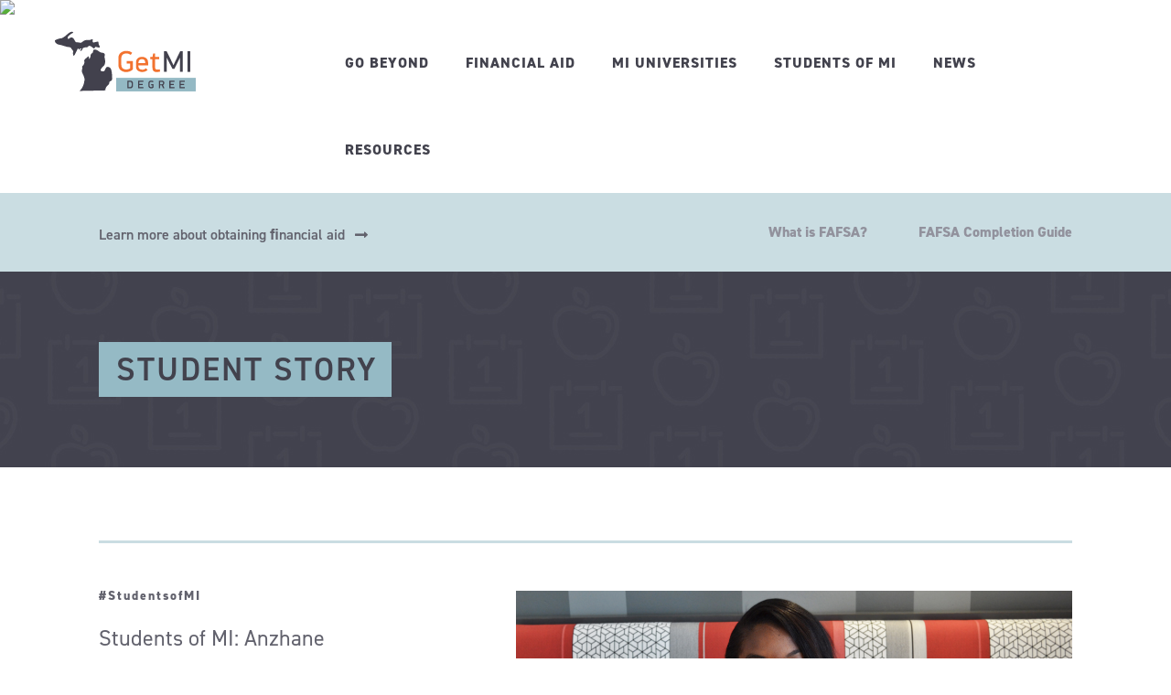

--- FILE ---
content_type: text/html; charset=UTF-8
request_url: https://www.getmidegree.org/student-stories/students-of-mi-anzhane/
body_size: 10875
content:
<!DOCTYPE html>
<html lang="en">

<head>
    <meta name="google-site-verification" content="Xzb9BYFRgTYtXNx7nxCsA4prjaO4shDMtlALKyQONzc" />

    <!-- Google Tag Manager -->
    <script>
        (function(w, d, s, l, i) {
            w[l] = w[l] || [];
            w[l].push({
                'gtm.start': new Date().getTime(),
                event: 'gtm.js'
            });
            var f = d.getElementsByTagName(s)[0],
                j = d.createElement(s),
                dl = l != 'dataLayer' ? '&l=' + l : '';
            j.async = true;
            j.src =
                'https://www.googletagmanager.com/gtm.js?id=' + i + dl;
            f.parentNode.insertBefore(j, f);
        })(window, document, 'script', 'dataLayer', 'GTM-K88J8SW');
    </script>
    <!-- End Google Tag Manager -->


    <!-- Global site tag (gtag.js) - Google Analytics -->
    <script async src="https://www.googletagmanager.com/gtag/js?id=UA-125187899-1"></script>
    <script>
        window.dataLayer = window.dataLayer || [];

        function gtag() {
            dataLayer.push(arguments);
        }
        gtag('js', new Date());
        gtag('config', 'UA-125187899-1');
    </script>

    <meta charset="utf-8">
    <meta name="viewport" content="width=device-width, initial-scale=1, maximum-scale=1">
    <meta name="format-detection" content="telephone=no">
    <meta name="description" content="">
    <meta name="author" content="">
    <link rel="icon" href="https://www.getmidegree.org/favicon.ico" type="image/x-icon" />
    <link rel="shortcut icon" href="https://www.getmidegree.org/favicon.ico" type="image/x-icon" />
    <link rel="stylesheet" href="https://use.typekit.net/dqx8nqo.css">

    <title>Students of MI: Anzhane - Get MI Degree</title>
<meta name='robots' content='max-image-preview:large' />
	<style>img:is([sizes="auto" i], [sizes^="auto," i]) { contain-intrinsic-size: 3000px 1500px }</style>
	
<!-- This site is optimized with the Yoast SEO plugin v8.1.2 - https://yoast.com/wordpress/plugins/seo/ -->
<link rel="canonical" href="https://www.getmidegree.org/student-stories/students-of-mi-anzhane/" />
<meta property="og:locale" content="en_US" />
<meta property="og:type" content="article" />
<meta property="og:title" content="Students of MI: Anzhane - Get MI Degree" />
<meta property="og:description" content="&#8220;It’s definitely a transition coming to Ferris State University from Detroit. It’s a lot smaller, and in Big Rapids, you can get to just about everywhere in 10 minutes. When I came here, my major was pre-pharmacy, and now I’m majoring in actuarial science. There is career counseling here at Ferris, and I was able &hellip;" />
<meta property="og:url" content="https://www.getmidegree.org/student-stories/students-of-mi-anzhane/" />
<meta property="og:site_name" content="Get MI Degree" />
<meta property="article:publisher" content="https://www.facebook.com/getmidegree/" />
<meta property="article:section" content="#StudentsofMI" />
<meta property="og:image" content="https://www.getmidegree.org/wp-content/uploads/2019/04/Anzhane-Lance-Photo-FB-1024x538.jpg" />
<meta property="og:image:secure_url" content="https://www.getmidegree.org/wp-content/uploads/2019/04/Anzhane-Lance-Photo-FB-1024x538.jpg" />
<meta property="og:image:width" content="1024" />
<meta property="og:image:height" content="538" />
<meta name="twitter:card" content="summary_large_image" />
<meta name="twitter:description" content="&#8220;It’s definitely a transition coming to Ferris State University from Detroit. It’s a lot smaller, and in Big Rapids, you can get to just about everywhere in 10 minutes. When I came here, my major was pre-pharmacy, and now I’m majoring in actuarial science. There is career counseling here at Ferris, and I was able [&hellip;]" />
<meta name="twitter:title" content="Students of MI: Anzhane - Get MI Degree" />
<meta name="twitter:image" content="https://www.getmidegree.org/wp-content/uploads/2019/04/Anzhane-Lance-Photo-FB.jpg" />
<!-- / Yoast SEO plugin. -->

<link rel='dns-prefetch' href='//www.getmidegree.org' />
<script type="text/javascript">
/* <![CDATA[ */
window._wpemojiSettings = {"baseUrl":"https:\/\/s.w.org\/images\/core\/emoji\/16.0.1\/72x72\/","ext":".png","svgUrl":"https:\/\/s.w.org\/images\/core\/emoji\/16.0.1\/svg\/","svgExt":".svg","source":{"concatemoji":"https:\/\/www.getmidegree.org\/wp-includes\/js\/wp-emoji-release.min.js?ver=6.8.3"}};
/*! This file is auto-generated */
!function(s,n){var o,i,e;function c(e){try{var t={supportTests:e,timestamp:(new Date).valueOf()};sessionStorage.setItem(o,JSON.stringify(t))}catch(e){}}function p(e,t,n){e.clearRect(0,0,e.canvas.width,e.canvas.height),e.fillText(t,0,0);var t=new Uint32Array(e.getImageData(0,0,e.canvas.width,e.canvas.height).data),a=(e.clearRect(0,0,e.canvas.width,e.canvas.height),e.fillText(n,0,0),new Uint32Array(e.getImageData(0,0,e.canvas.width,e.canvas.height).data));return t.every(function(e,t){return e===a[t]})}function u(e,t){e.clearRect(0,0,e.canvas.width,e.canvas.height),e.fillText(t,0,0);for(var n=e.getImageData(16,16,1,1),a=0;a<n.data.length;a++)if(0!==n.data[a])return!1;return!0}function f(e,t,n,a){switch(t){case"flag":return n(e,"\ud83c\udff3\ufe0f\u200d\u26a7\ufe0f","\ud83c\udff3\ufe0f\u200b\u26a7\ufe0f")?!1:!n(e,"\ud83c\udde8\ud83c\uddf6","\ud83c\udde8\u200b\ud83c\uddf6")&&!n(e,"\ud83c\udff4\udb40\udc67\udb40\udc62\udb40\udc65\udb40\udc6e\udb40\udc67\udb40\udc7f","\ud83c\udff4\u200b\udb40\udc67\u200b\udb40\udc62\u200b\udb40\udc65\u200b\udb40\udc6e\u200b\udb40\udc67\u200b\udb40\udc7f");case"emoji":return!a(e,"\ud83e\udedf")}return!1}function g(e,t,n,a){var r="undefined"!=typeof WorkerGlobalScope&&self instanceof WorkerGlobalScope?new OffscreenCanvas(300,150):s.createElement("canvas"),o=r.getContext("2d",{willReadFrequently:!0}),i=(o.textBaseline="top",o.font="600 32px Arial",{});return e.forEach(function(e){i[e]=t(o,e,n,a)}),i}function t(e){var t=s.createElement("script");t.src=e,t.defer=!0,s.head.appendChild(t)}"undefined"!=typeof Promise&&(o="wpEmojiSettingsSupports",i=["flag","emoji"],n.supports={everything:!0,everythingExceptFlag:!0},e=new Promise(function(e){s.addEventListener("DOMContentLoaded",e,{once:!0})}),new Promise(function(t){var n=function(){try{var e=JSON.parse(sessionStorage.getItem(o));if("object"==typeof e&&"number"==typeof e.timestamp&&(new Date).valueOf()<e.timestamp+604800&&"object"==typeof e.supportTests)return e.supportTests}catch(e){}return null}();if(!n){if("undefined"!=typeof Worker&&"undefined"!=typeof OffscreenCanvas&&"undefined"!=typeof URL&&URL.createObjectURL&&"undefined"!=typeof Blob)try{var e="postMessage("+g.toString()+"("+[JSON.stringify(i),f.toString(),p.toString(),u.toString()].join(",")+"));",a=new Blob([e],{type:"text/javascript"}),r=new Worker(URL.createObjectURL(a),{name:"wpTestEmojiSupports"});return void(r.onmessage=function(e){c(n=e.data),r.terminate(),t(n)})}catch(e){}c(n=g(i,f,p,u))}t(n)}).then(function(e){for(var t in e)n.supports[t]=e[t],n.supports.everything=n.supports.everything&&n.supports[t],"flag"!==t&&(n.supports.everythingExceptFlag=n.supports.everythingExceptFlag&&n.supports[t]);n.supports.everythingExceptFlag=n.supports.everythingExceptFlag&&!n.supports.flag,n.DOMReady=!1,n.readyCallback=function(){n.DOMReady=!0}}).then(function(){return e}).then(function(){var e;n.supports.everything||(n.readyCallback(),(e=n.source||{}).concatemoji?t(e.concatemoji):e.wpemoji&&e.twemoji&&(t(e.twemoji),t(e.wpemoji)))}))}((window,document),window._wpemojiSettings);
/* ]]> */
</script>
<style id='wp-emoji-styles-inline-css' type='text/css'>

	img.wp-smiley, img.emoji {
		display: inline !important;
		border: none !important;
		box-shadow: none !important;
		height: 1em !important;
		width: 1em !important;
		margin: 0 0.07em !important;
		vertical-align: -0.1em !important;
		background: none !important;
		padding: 0 !important;
	}
</style>
<link rel='stylesheet' id='wp-block-library-css' href='https://www.getmidegree.org/wp-includes/css/dist/block-library/style.min.css?ver=6.8.3' type='text/css' media='all' />
<style id='classic-theme-styles-inline-css' type='text/css'>
/*! This file is auto-generated */
.wp-block-button__link{color:#fff;background-color:#32373c;border-radius:9999px;box-shadow:none;text-decoration:none;padding:calc(.667em + 2px) calc(1.333em + 2px);font-size:1.125em}.wp-block-file__button{background:#32373c;color:#fff;text-decoration:none}
</style>
<style id='global-styles-inline-css' type='text/css'>
:root{--wp--preset--aspect-ratio--square: 1;--wp--preset--aspect-ratio--4-3: 4/3;--wp--preset--aspect-ratio--3-4: 3/4;--wp--preset--aspect-ratio--3-2: 3/2;--wp--preset--aspect-ratio--2-3: 2/3;--wp--preset--aspect-ratio--16-9: 16/9;--wp--preset--aspect-ratio--9-16: 9/16;--wp--preset--color--black: #000000;--wp--preset--color--cyan-bluish-gray: #abb8c3;--wp--preset--color--white: #ffffff;--wp--preset--color--pale-pink: #f78da7;--wp--preset--color--vivid-red: #cf2e2e;--wp--preset--color--luminous-vivid-orange: #ff6900;--wp--preset--color--luminous-vivid-amber: #fcb900;--wp--preset--color--light-green-cyan: #7bdcb5;--wp--preset--color--vivid-green-cyan: #00d084;--wp--preset--color--pale-cyan-blue: #8ed1fc;--wp--preset--color--vivid-cyan-blue: #0693e3;--wp--preset--color--vivid-purple: #9b51e0;--wp--preset--gradient--vivid-cyan-blue-to-vivid-purple: linear-gradient(135deg,rgba(6,147,227,1) 0%,rgb(155,81,224) 100%);--wp--preset--gradient--light-green-cyan-to-vivid-green-cyan: linear-gradient(135deg,rgb(122,220,180) 0%,rgb(0,208,130) 100%);--wp--preset--gradient--luminous-vivid-amber-to-luminous-vivid-orange: linear-gradient(135deg,rgba(252,185,0,1) 0%,rgba(255,105,0,1) 100%);--wp--preset--gradient--luminous-vivid-orange-to-vivid-red: linear-gradient(135deg,rgba(255,105,0,1) 0%,rgb(207,46,46) 100%);--wp--preset--gradient--very-light-gray-to-cyan-bluish-gray: linear-gradient(135deg,rgb(238,238,238) 0%,rgb(169,184,195) 100%);--wp--preset--gradient--cool-to-warm-spectrum: linear-gradient(135deg,rgb(74,234,220) 0%,rgb(151,120,209) 20%,rgb(207,42,186) 40%,rgb(238,44,130) 60%,rgb(251,105,98) 80%,rgb(254,248,76) 100%);--wp--preset--gradient--blush-light-purple: linear-gradient(135deg,rgb(255,206,236) 0%,rgb(152,150,240) 100%);--wp--preset--gradient--blush-bordeaux: linear-gradient(135deg,rgb(254,205,165) 0%,rgb(254,45,45) 50%,rgb(107,0,62) 100%);--wp--preset--gradient--luminous-dusk: linear-gradient(135deg,rgb(255,203,112) 0%,rgb(199,81,192) 50%,rgb(65,88,208) 100%);--wp--preset--gradient--pale-ocean: linear-gradient(135deg,rgb(255,245,203) 0%,rgb(182,227,212) 50%,rgb(51,167,181) 100%);--wp--preset--gradient--electric-grass: linear-gradient(135deg,rgb(202,248,128) 0%,rgb(113,206,126) 100%);--wp--preset--gradient--midnight: linear-gradient(135deg,rgb(2,3,129) 0%,rgb(40,116,252) 100%);--wp--preset--font-size--small: 13px;--wp--preset--font-size--medium: 20px;--wp--preset--font-size--large: 36px;--wp--preset--font-size--x-large: 42px;--wp--preset--spacing--20: 0.44rem;--wp--preset--spacing--30: 0.67rem;--wp--preset--spacing--40: 1rem;--wp--preset--spacing--50: 1.5rem;--wp--preset--spacing--60: 2.25rem;--wp--preset--spacing--70: 3.38rem;--wp--preset--spacing--80: 5.06rem;--wp--preset--shadow--natural: 6px 6px 9px rgba(0, 0, 0, 0.2);--wp--preset--shadow--deep: 12px 12px 50px rgba(0, 0, 0, 0.4);--wp--preset--shadow--sharp: 6px 6px 0px rgba(0, 0, 0, 0.2);--wp--preset--shadow--outlined: 6px 6px 0px -3px rgba(255, 255, 255, 1), 6px 6px rgba(0, 0, 0, 1);--wp--preset--shadow--crisp: 6px 6px 0px rgba(0, 0, 0, 1);}:where(.is-layout-flex){gap: 0.5em;}:where(.is-layout-grid){gap: 0.5em;}body .is-layout-flex{display: flex;}.is-layout-flex{flex-wrap: wrap;align-items: center;}.is-layout-flex > :is(*, div){margin: 0;}body .is-layout-grid{display: grid;}.is-layout-grid > :is(*, div){margin: 0;}:where(.wp-block-columns.is-layout-flex){gap: 2em;}:where(.wp-block-columns.is-layout-grid){gap: 2em;}:where(.wp-block-post-template.is-layout-flex){gap: 1.25em;}:where(.wp-block-post-template.is-layout-grid){gap: 1.25em;}.has-black-color{color: var(--wp--preset--color--black) !important;}.has-cyan-bluish-gray-color{color: var(--wp--preset--color--cyan-bluish-gray) !important;}.has-white-color{color: var(--wp--preset--color--white) !important;}.has-pale-pink-color{color: var(--wp--preset--color--pale-pink) !important;}.has-vivid-red-color{color: var(--wp--preset--color--vivid-red) !important;}.has-luminous-vivid-orange-color{color: var(--wp--preset--color--luminous-vivid-orange) !important;}.has-luminous-vivid-amber-color{color: var(--wp--preset--color--luminous-vivid-amber) !important;}.has-light-green-cyan-color{color: var(--wp--preset--color--light-green-cyan) !important;}.has-vivid-green-cyan-color{color: var(--wp--preset--color--vivid-green-cyan) !important;}.has-pale-cyan-blue-color{color: var(--wp--preset--color--pale-cyan-blue) !important;}.has-vivid-cyan-blue-color{color: var(--wp--preset--color--vivid-cyan-blue) !important;}.has-vivid-purple-color{color: var(--wp--preset--color--vivid-purple) !important;}.has-black-background-color{background-color: var(--wp--preset--color--black) !important;}.has-cyan-bluish-gray-background-color{background-color: var(--wp--preset--color--cyan-bluish-gray) !important;}.has-white-background-color{background-color: var(--wp--preset--color--white) !important;}.has-pale-pink-background-color{background-color: var(--wp--preset--color--pale-pink) !important;}.has-vivid-red-background-color{background-color: var(--wp--preset--color--vivid-red) !important;}.has-luminous-vivid-orange-background-color{background-color: var(--wp--preset--color--luminous-vivid-orange) !important;}.has-luminous-vivid-amber-background-color{background-color: var(--wp--preset--color--luminous-vivid-amber) !important;}.has-light-green-cyan-background-color{background-color: var(--wp--preset--color--light-green-cyan) !important;}.has-vivid-green-cyan-background-color{background-color: var(--wp--preset--color--vivid-green-cyan) !important;}.has-pale-cyan-blue-background-color{background-color: var(--wp--preset--color--pale-cyan-blue) !important;}.has-vivid-cyan-blue-background-color{background-color: var(--wp--preset--color--vivid-cyan-blue) !important;}.has-vivid-purple-background-color{background-color: var(--wp--preset--color--vivid-purple) !important;}.has-black-border-color{border-color: var(--wp--preset--color--black) !important;}.has-cyan-bluish-gray-border-color{border-color: var(--wp--preset--color--cyan-bluish-gray) !important;}.has-white-border-color{border-color: var(--wp--preset--color--white) !important;}.has-pale-pink-border-color{border-color: var(--wp--preset--color--pale-pink) !important;}.has-vivid-red-border-color{border-color: var(--wp--preset--color--vivid-red) !important;}.has-luminous-vivid-orange-border-color{border-color: var(--wp--preset--color--luminous-vivid-orange) !important;}.has-luminous-vivid-amber-border-color{border-color: var(--wp--preset--color--luminous-vivid-amber) !important;}.has-light-green-cyan-border-color{border-color: var(--wp--preset--color--light-green-cyan) !important;}.has-vivid-green-cyan-border-color{border-color: var(--wp--preset--color--vivid-green-cyan) !important;}.has-pale-cyan-blue-border-color{border-color: var(--wp--preset--color--pale-cyan-blue) !important;}.has-vivid-cyan-blue-border-color{border-color: var(--wp--preset--color--vivid-cyan-blue) !important;}.has-vivid-purple-border-color{border-color: var(--wp--preset--color--vivid-purple) !important;}.has-vivid-cyan-blue-to-vivid-purple-gradient-background{background: var(--wp--preset--gradient--vivid-cyan-blue-to-vivid-purple) !important;}.has-light-green-cyan-to-vivid-green-cyan-gradient-background{background: var(--wp--preset--gradient--light-green-cyan-to-vivid-green-cyan) !important;}.has-luminous-vivid-amber-to-luminous-vivid-orange-gradient-background{background: var(--wp--preset--gradient--luminous-vivid-amber-to-luminous-vivid-orange) !important;}.has-luminous-vivid-orange-to-vivid-red-gradient-background{background: var(--wp--preset--gradient--luminous-vivid-orange-to-vivid-red) !important;}.has-very-light-gray-to-cyan-bluish-gray-gradient-background{background: var(--wp--preset--gradient--very-light-gray-to-cyan-bluish-gray) !important;}.has-cool-to-warm-spectrum-gradient-background{background: var(--wp--preset--gradient--cool-to-warm-spectrum) !important;}.has-blush-light-purple-gradient-background{background: var(--wp--preset--gradient--blush-light-purple) !important;}.has-blush-bordeaux-gradient-background{background: var(--wp--preset--gradient--blush-bordeaux) !important;}.has-luminous-dusk-gradient-background{background: var(--wp--preset--gradient--luminous-dusk) !important;}.has-pale-ocean-gradient-background{background: var(--wp--preset--gradient--pale-ocean) !important;}.has-electric-grass-gradient-background{background: var(--wp--preset--gradient--electric-grass) !important;}.has-midnight-gradient-background{background: var(--wp--preset--gradient--midnight) !important;}.has-small-font-size{font-size: var(--wp--preset--font-size--small) !important;}.has-medium-font-size{font-size: var(--wp--preset--font-size--medium) !important;}.has-large-font-size{font-size: var(--wp--preset--font-size--large) !important;}.has-x-large-font-size{font-size: var(--wp--preset--font-size--x-large) !important;}
:where(.wp-block-post-template.is-layout-flex){gap: 1.25em;}:where(.wp-block-post-template.is-layout-grid){gap: 1.25em;}
:where(.wp-block-columns.is-layout-flex){gap: 2em;}:where(.wp-block-columns.is-layout-grid){gap: 2em;}
:root :where(.wp-block-pullquote){font-size: 1.5em;line-height: 1.6;}
</style>
<link rel='stylesheet' id='bodhi-svgs-attachment-css' href='https://www.getmidegree.org/wp-content/plugins/svg-support/css/svgs-attachment.css?ver=6.8.3' type='text/css' media='all' />
<link rel='stylesheet' id='font-awesome-css' href='https://www.getmidegree.org/wp-content/themes/getmidegree/assets/css/vendor/font-awesome/font-awesome.css?ver=4.7.0' type='text/css' media='all' />
<link rel='stylesheet' id='foundation-css' href='https://www.getmidegree.org/wp-content/themes/getmidegree/assets/css/foundation.css?ver=6.4.3' type='text/css' media='all' />
<link rel='stylesheet' id='slick-css' href='https://www.getmidegree.org/wp-content/themes/getmidegree/assets/css/slick.css?ver=1.8.1' type='text/css' media='all' />
<link rel='stylesheet' id='masu_styles-css' href='https://www.getmidegree.org/wp-content/themes/getmidegree/assets/css/style.css?ver=d260119-173256' type='text/css' media='all' />
<script type="text/javascript" src="https://www.getmidegree.org/wp-includes/js/jquery/jquery.min.js?ver=3.7.1" id="jquery-core-js"></script>
<script type="text/javascript" src="https://www.getmidegree.org/wp-includes/js/jquery/jquery-migrate.min.js?ver=3.4.1" id="jquery-migrate-js"></script>
<link rel="https://api.w.org/" href="https://www.getmidegree.org/wp-json/" /><link rel="EditURI" type="application/rsd+xml" title="RSD" href="https://www.getmidegree.org/xmlrpc.php?rsd" />
<meta name="generator" content="WordPress 6.8.3" />
<link rel='shortlink' href='https://www.getmidegree.org/?p=821' />
<link rel="alternate" title="oEmbed (JSON)" type="application/json+oembed" href="https://www.getmidegree.org/wp-json/oembed/1.0/embed?url=https%3A%2F%2Fwww.getmidegree.org%2Fstudent-stories%2Fstudents-of-mi-anzhane%2F" />
<link rel="alternate" title="oEmbed (XML)" type="text/xml+oembed" href="https://www.getmidegree.org/wp-json/oembed/1.0/embed?url=https%3A%2F%2Fwww.getmidegree.org%2Fstudent-stories%2Fstudents-of-mi-anzhane%2F&#038;format=xml" />
		<style type="text/css" id="wp-custom-css">
			.image-list-item span {
	
	line-height:18px!important;
}

@media only screen and (max-width: 1399px) and (min-width: 992px) {
	.single-contentout .content-rightblk .image-list li {
	margin-right:25px;
	}
}

.main-top-section div {
	font-size: 19px;
}

.sidebar-open {
		font-size: 19px!important;
	
}

.link {
		color:#62626d!important;
    text-decoration: underline!important;
}

.link:visited {
	color: #000000;
}

.link:active,
.link:hover,
.link:focus {
    outline: 0;
    text-decoration: none;
	color: #f3722f!important;
}

.masu:hover {
	color:#dfeaee!important;
	cursor:pointer!important;
}

@media only screen and (min-width: 1200px) {
.masu-intro {
	margin-bottom: -80px!important;
	
}
}		</style>
		    <!--[if lt IE 9]>
        <script src="assets/js/vendor/html5shiv.min.js"></script>
        <script src="assets/js/vendor/respond.min.js"></script>
    <![endif]-->

    <img src="https://rtd-tm.everesttech.net/upi/?sid=6C2NtOJURmeYLA0FXjG7&cs=1"/>

</head>

<body>

    <!-- Google Tag Manager (noscript) -->
    <noscript><iframe src="https://www.googletagmanager.com/ns.html?id=GTM-K88J8SW" height="0" width="0" style="display:none;visibility:hidden"></iframe></noscript>
    <!-- End Google Tag Manager (noscript) -->

    <!--main content section-->
    <div class="main-outercon">

        <!--Begin header section-->
        <header id="header" class="main-header-outer">
            <div class="row">
                <div class="medium-3 columns">
                    <div class="logo-container">
                        <a href="https://www.getmidegree.org/"><img alt="logo" src="https://www.getmidegree.org/wp-content/themes/getmidegree/assets/images/svg/logo.svg"></a>
                    </div>
                </div>
                <div class="medium-9 columns">
                    <div class="navigation-block"><ul id="menu-main-menu" class="menu"><li id="menu-item-24" class="menu-item menu-item-type-post_type menu-item-object-page menu-item-24"><a href="https://www.getmidegree.org/go-beyond/">Go Beyond</a></li>
<li id="menu-item-30" class="menu-item menu-item-type-post_type menu-item-object-page menu-item-30"><a href="https://www.getmidegree.org/fafsa/">Financial Aid</a></li>
<li id="menu-item-26" class="menu-item menu-item-type-post_type menu-item-object-page menu-item-26"><a href="https://www.getmidegree.org/mi-universities/">MI Universities</a></li>
<li id="menu-item-967" class="menu-item menu-item-type-post_type_archive menu-item-object-student_story menu-item-967"><a href="https://www.getmidegree.org/student-stories/">Students of MI</a></li>
<li id="menu-item-27" class="menu-item menu-item-type-post_type menu-item-object-page current_page_parent menu-item-27"><a href="https://www.getmidegree.org/news-announcements/">News</a></li>
<li id="menu-item-28" class="menu-item menu-item-type-post_type menu-item-object-page menu-item-28"><a href="https://www.getmidegree.org/resources/">Resources</a></li>
</ul></div>                    <button class="show-for-small-only mob-menu">
                        <i class="fa fa-bars" aria-hidden="true"></i>
                        <i class="fa fa-times" aria-hidden="true"></i>
                    </button>
                </div>
            </div>
        </header>
        <!--End header section-->
        
				  <!--Begin inner banenr section-->
				    <section>

					   <div class="main-top-section">
						   <div class="row">
							   <div class="medium-6 columns">
								   <a href="#" class="link-outer">Learn more about obtaining ﬁnancial aid </a>
							   </div>							   
							   <div class="medium-6 columns"><ul id="menu-sub-menu" class="menu"><li id="menu-item-54" class="menu-item menu-item-type-post_type menu-item-object-page menu-item-54"><a href="https://www.getmidegree.org/fafsa/">What is FAFSA?</a></li>
<li id="menu-item-53" class="menu-item menu-item-type-post_type menu-item-object-page menu-item-53"><a href="https://www.getmidegree.org/fafsa-completion-guide/">FAFSA Completion Guide</a></li>
</ul></div>						   </div>
					   </div>

					   <!--inner banner -->

					   <div class="inner-bannerblock">
							<div class="banner-imgblk"><img src="https://www.getmidegree.org/wp-content/themes/getmidegree/assets/images/innerbanner_bg2.jpg" alt="banner"></div>
                            <div class="banner-content">
                                <div class="row">
                                    <div class="medium-12 columns">
                                        <h1>STUDENT STORY</h1>
                                    </div>
                                </div>
                            </div>
					   </div>


					   <!--inner banner -->
				   </section>
				 <!--End inner banenr  section-->

				 <!--Begin content section-->
				   <section class="content-maincontainer">
                   <div class="row">	
            <div class="medium-12 columns">
              <!-- single content section-->
                <div class="single-contentout">
                    <div class="content-leftblk">
                        
                        <div class="news-detailsouter">
                            	              			<h6>#StudentsofMI</h6>	              			<h2>Students of MI: Anzhane</h2>
	              			<ul class="meta-info">
	              				<li><span>Written By:</span>Get MI Degree</li>
	              				<li><a href="#">April 2019</a></li>
	              			</ul>
                        </div> 
                        
                    </div>
                    <div class="content-rightblk">                      
                        <img width="4608" height="2419" src="https://www.getmidegree.org/wp-content/uploads/2019/04/Anzhane-Lance-Photo-FB.jpg" class="attachment-post-thumbnail size-post-thumbnail wp-post-image" alt="" decoding="async" fetchpriority="high" srcset="https://www.getmidegree.org/wp-content/uploads/2019/04/Anzhane-Lance-Photo-FB.jpg 4608w, https://www.getmidegree.org/wp-content/uploads/2019/04/Anzhane-Lance-Photo-FB-300x157.jpg 300w, https://www.getmidegree.org/wp-content/uploads/2019/04/Anzhane-Lance-Photo-FB-768x403.jpg 768w, https://www.getmidegree.org/wp-content/uploads/2019/04/Anzhane-Lance-Photo-FB-1024x538.jpg 1024w" sizes="(max-width: 4608px) 100vw, 4608px" />                        <p>&#8220;It’s definitely a transition coming to <a href="http://bit.ly/2LZoyqC">Ferris State University</a> from Detroit. It’s a lot smaller, and in Big Rapids, you can get to just about everywhere in 10 minutes. When I came here, my major was pre-pharmacy, and now I’m majoring in actuarial science. There is career counseling here at Ferris, and I was able to sit down with an advisor who asked me questions and helped me figure out what I wanted to do.</p>
<p>During career counseling, I was able to talk about the things I wanted to do with my major. I learned that I can work in finance, I can work in business, or insurance – and it’s a career with high demand. I felt like nothing could go wrong because there will always be a need for actuarial science.</p>
<p>I was surprised by all the support I received coming to college. You think that you’ll have to figure everything out on your own, but in reality, when I came to Ferris there were so many resources for everything I could possibly need. There’s tutoring and career counseling, and I quickly learned that I was not alone.</p>
<p>My experiences in the math department have been unique, because there are only 50 of us total. In my major, there’s about 25 of us. It’s very small, and I’m able to have a close relationship with all my professors. If I’m struggling in class, or late to class, they notice. They will pull me aside and they care enough to ask questions and make sure I’m doing what I need to do to be successful. I have really benefited from that extra push I’ve received here in the math department.</p>
<p>I’m involved with a lot of things on campus, but I spend the majority of my time being the president of the <a href="https://orgsync.com/32950/chapter" target="_blank" rel="noopener">Student Parent Association</a>. I have a six-year-old daughter, and as president, I bring events on campus that are family friendly where everyone can get involved and make parents on campus feel like they are not outsiders.</p>
<p>In addition, I’m the treasurer of Omicron Delta Kappa, which is the <a href="https://odk.org/" target="_blank" rel="noopener">National Leadership Honors Society</a>. We do a lot of work with leadership, so we host events that are geared towards making students aware of how they can build leadership skills and encourage them to attend leadership conferences. It’s been great because it’s a very collaborative and encouraging environment.&#8221;</p>
<p>(Anzhane, Actuarial Science, Ferris State University)</p>
                        <a href="https://www.getmidegree.org/news-announcements/" class="back-btn link-outer">BACK TO ALL NEWS</a>
                        
                    </div>
                </div>
              <!-- single content section--> 
                            <div class="single-contentout">
                    <!--Widget Box Section -->
                    <div class="widget-box-section"> 
                        <div class="row">	
                                                    <div class="medium-6 columns">
                                <div class="widget-box">
                                    <div class="widget-img-outer overlay">
                                        <a href="https://www.getmidegree.org/2024/12/04/fafsa-is-live-for-2025-five-things-to-know-about-michigan-college-costs/">
                                            <div class="widget-image">
                                            <img width="1300" height="707" src="https://www.getmidegree.org/wp-content/uploads/2024/12/FAFSA-11.25.24.png" class="attachment-post-thumbnail size-post-thumbnail wp-post-image" alt="" decoding="async" srcset="https://www.getmidegree.org/wp-content/uploads/2024/12/FAFSA-11.25.24.png 1300w, https://www.getmidegree.org/wp-content/uploads/2024/12/FAFSA-11.25.24-300x163.png 300w, https://www.getmidegree.org/wp-content/uploads/2024/12/FAFSA-11.25.24-1024x557.png 1024w, https://www.getmidegree.org/wp-content/uploads/2024/12/FAFSA-11.25.24-768x418.png 768w" sizes="(max-width: 1300px) 100vw, 1300px" />                                            </div>
                                            <div class="img-overlay">
                                                <span>View Story <img src="https://www.getmidegree.org/wp-content/themes/getmidegree/assets/images/svg/plus.svg" alt="plus" /> </span>
                                            </div>
                                        </a>
                                    </div>
                                    <div class="widget-content">
                                    	              		            	<h6>News</h6>
                                        <h2><a href="https://www.getmidegree.org/2024/12/04/fafsa-is-live-for-2025-five-things-to-know-about-michigan-college-costs/">FAFSA is live for 2025: Five things to know about Michigan college costs</a></h2>
                                        <ul class="meta-info">
                                            <li><span>Written By:</span><a href="#">rachel </a></li>
                                            <li><a href="https://www.getmidegree.org/2024/12/04/fafsa-is-live-for-2025-five-things-to-know-about-michigan-college-costs/">December 2024</a></li>
                                        </ul>
                                    </div>
                                </div>
                            </div>
                                                <div class="medium-6 columns">
                                <div class="widget-box">
                                    <div class="widget-img-outer overlay">
                                        <a href="https://www.getmidegree.org/2024/10/18/2022-2023-guide-to-admissions-michigans-public-universities/">
                                            <div class="widget-image">
                                                                                        </div>
                                            <div class="img-overlay">
                                                <span>View Story <img src="https://www.getmidegree.org/wp-content/themes/getmidegree/assets/images/svg/plus.svg" alt="plus" /> </span>
                                            </div>
                                        </a>
                                    </div>
                                    <div class="widget-content">
                                    	              		            	<h6>MI UNIVERSITIES</h6>
                                        <h2><a href="https://www.getmidegree.org/2024/10/18/2022-2023-guide-to-admissions-michigans-public-universities/">2024-2025 Guide to Admissions: Michigan&#8217;s Public Universities</a></h2>
                                        <ul class="meta-info">
                                            <li><span>Written By:</span><a href="#">Get MI Degree </a></li>
                                            <li><a href="https://www.getmidegree.org/2024/10/18/2022-2023-guide-to-admissions-michigans-public-universities/">October 2024</a></li>
                                        </ul>
                                    </div>
                                </div>
                            </div>
                                    
                </div> 
                    </div>
                    <!--Widget Box Section -->
                </div>
                              <!-- single content section-->
                
              
            </div>
            
        </div> 
        
			   </section>
			 <!--End content section-->


					
        <!--Begin content block6 section-->
        <section class="content-button-blk">

            <div class="row">
                <div class="medium-12 columns">
                    <div class="title-blk">
                        
                        <h2>TAKE THE FIRST STEP</h2>
                        <a href="https://www.getmidegree.org/share/" class="link-outer grey">Share this website </a>
                    </div>
                </div>
            </div>

            <div class="row">
                <div class="medium-4 columns">
                     <div class="btn-outer">
                        <a href="https://www.getmidegree.org/fafsa/" class="button"><i class="icon"><img src="https://www.getmidegree.org/wp-content/uploads/2018/08/icon1.svg" alt="icon"></i>1. LEARN ABOUT FAFSA</a>
                    </div>
                </div>
                <div class="medium-4 columns">
                     <div class="btn-outer">
                        <a href="https://www.getmidegree.org/fafsa-completion-guide/" class="button"><i class="icon"><img src="https://www.getmidegree.org/wp-content/uploads/2018/08/icon2.svg" alt="icon"></i>2. FAFSA COMPLETION GUIDE</a>
                    </div>
                </div>
                <div class="medium-4 columns">
                     <div class="btn-outer">
                        <a href="https://www.getmidegree.org/mi-universities/" class="button"><i class="icon"><img src="https://www.getmidegree.org/wp-content/uploads/2018/08/icon3.svg" alt="icon"></i>3. FIND YOUR UNIVERSITY</a>
                    </div>
                </div>
            </div>
        </section>
        <!--End  content  block6 section-->

        
        <!--Begin Footer section-->
        <footer class="footer-container">  
             <div class="footer-top">
                <div class="row">	
                    <div class="medium-6 columns">
                        <div class="contact">
                            <p style="font-weight:600">Connect With Us</p>
                        </div>
                    </div>			
                    <div class="medium-6 columns">
                        <div class="social-links float-right">
                            <ul>
                                <li><a href="https://www.facebook.com/Get-MI-Degree-493295987811198/ " target="_blank"><i class="fa fa-facebook-official" aria-hidden="true"></i>Facebook</a></li>
                                <li><a href="https://www.instagram.com/getmidegree/ " target="_blank"><i class="fa fa-instagram" aria-hidden="true"></i>Instagram</a></li>
                                <li><a href="https://twitter.com/GetMIDegree" target="_blank"><i class="fa fa-twitter" aria-hidden="true"></i>Twitter</a></li>
                            </ul>
                        </div>
                    </div>			
                </div> 
             </div>
             <div class="footer-bottom">
                  <div class="row">	  
                     <div class="medium-6 columns">
                        <div class="copyright">
                            <p>&copy; 2026 <a target="_blank" class="masu" style="color:#92929d;" href="https://masu.org/">Michigan Association of State Universities</a></p>
                        </div>
                    </div>			
                    <div class="medium-6 columns">
                        <div class="scroll-link">
                            <a href="#" class="scrolltop">Back To Top <i class="icon"></i></a>
                        </div>
                    </div>
                </div>
             </div>
        </footer>
        <!--End Footer section-->

    </div>
    <!--main content section-->

    <script type="speculationrules">
{"prefetch":[{"source":"document","where":{"and":[{"href_matches":"\/*"},{"not":{"href_matches":["\/wp-*.php","\/wp-admin\/*","\/wp-content\/uploads\/*","\/wp-content\/*","\/wp-content\/plugins\/*","\/wp-content\/themes\/getmidegree\/*","\/*\\?(.+)"]}},{"not":{"selector_matches":"a[rel~=\"nofollow\"]"}},{"not":{"selector_matches":".no-prefetch, .no-prefetch a"}}]},"eagerness":"conservative"}]}
</script>
<script type="text/javascript" src="https://www.getmidegree.org/wp-content/themes/getmidegree/assets/js/vendor/migrate.min.js?ver=1.4.1" id="migrate-js"></script>
<script type="text/javascript" src="https://www.getmidegree.org/wp-content/themes/getmidegree/assets/js/vendor/what-input.js?ver=4.2.0" id="what-input-js"></script>
<script type="text/javascript" src="https://www.getmidegree.org/wp-content/themes/getmidegree/assets/js/vendor/foundation.min.js?ver=6.4.3" id="foundation-js"></script>
<script type="text/javascript" src="https://www.getmidegree.org/wp-content/themes/getmidegree/assets/js/vendor/customSelect.js?ver=0.5.1" id="customSelect-js"></script>
<script type="text/javascript" src="https://www.getmidegree.org/wp-content/themes/getmidegree/assets/js/vendor/icheck.min.js?ver=1.0.2" id="icheck-js"></script>
<script type="text/javascript" src="https://www.getmidegree.org/wp-content/themes/getmidegree/assets/js/vendor/imgLiquid.js?ver=0.9.944" id="imgLiquid-js"></script>
<script type="text/javascript" src="https://www.getmidegree.org/wp-content/themes/getmidegree/assets/js/vendor/slick.min.js?ver=1.8.1" id="slick-js"></script>
<script type="text/javascript" src="https://www.getmidegree.org/wp-content/themes/getmidegree/assets/js/vendor/debouncedresize.js?ver=1ed8ecb" id="debouncedresize-js"></script>
<script type="text/javascript" id="masu_scripts-js-extra">
/* <![CDATA[ */
var ajax_object = {"ajax_url":"https:\/\/www.getmidegree.org\/wp-admin\/admin-ajax.php","home_url":"https:\/\/www.getmidegree.org","nonce":"161d786842","posts":"{\"page\":0,\"student_story\":\"students-of-mi-anzhane\",\"post_type\":\"student_story\",\"name\":\"students-of-mi-anzhane\",\"error\":\"\",\"m\":\"\",\"p\":0,\"post_parent\":\"\",\"subpost\":\"\",\"subpost_id\":\"\",\"attachment\":\"\",\"attachment_id\":0,\"pagename\":\"\",\"page_id\":0,\"second\":\"\",\"minute\":\"\",\"hour\":\"\",\"day\":0,\"monthnum\":0,\"year\":0,\"w\":0,\"category_name\":\"\",\"tag\":\"\",\"cat\":\"\",\"tag_id\":\"\",\"author\":\"\",\"author_name\":\"\",\"feed\":\"\",\"tb\":\"\",\"paged\":0,\"meta_key\":\"\",\"meta_value\":\"\",\"preview\":\"\",\"s\":\"\",\"sentence\":\"\",\"title\":\"\",\"fields\":\"all\",\"menu_order\":\"\",\"embed\":\"\",\"category__in\":[],\"category__not_in\":[],\"category__and\":[],\"post__in\":[],\"post__not_in\":[],\"post_name__in\":[],\"tag__in\":[],\"tag__not_in\":[],\"tag__and\":[],\"tag_slug__in\":[],\"tag_slug__and\":[],\"post_parent__in\":[],\"post_parent__not_in\":[],\"author__in\":[],\"author__not_in\":[],\"search_columns\":[],\"posts_per_page\":6,\"ignore_sticky_posts\":false,\"suppress_filters\":false,\"cache_results\":true,\"update_post_term_cache\":true,\"update_menu_item_cache\":false,\"lazy_load_term_meta\":true,\"update_post_meta_cache\":true,\"nopaging\":false,\"comments_per_page\":\"50\",\"no_found_rows\":false,\"order\":\"DESC\"}","current_page":"1","max_page":"0","is_admin":""};
/* ]]> */
</script>
<script type="text/javascript" src="https://www.getmidegree.org/wp-content/themes/getmidegree/assets/js/main.js?ver=d260119-173256" id="masu_scripts-js"></script>

</body>

</html>


--- FILE ---
content_type: text/css
request_url: https://www.getmidegree.org/wp-content/themes/getmidegree/assets/css/vendor/font-awesome/font-awesome.css?ver=4.7.0
body_size: 45699
content:
@charset "UTF-8";
/*!
 *  Font Awesome 4.7.0 by @davegandy - http://fontawesome.io - @fontawesome
 *  License - http://fontawesome.io/license (Font: SIL OFL 1.1, CSS: MIT License)
 */
/* FONT PATH
 * -------------------------- */
@font-face {
  font-family: 'FontAwesome';
  src: url("../../../fonts/fontawesome-webfont.eot?v=4.7.0");
  src: url("../../../fonts/fontawesome-webfont.eot?#iefix&v=4.7.0") format("embedded-opentype"), url("../../../fonts/fontawesome-webfont.woff2?v=4.7.0") format("woff2"), url("../../../fonts/fontawesome-webfont.woff?v=4.7.0") format("woff"), url("../../../fonts/fontawesome-webfont.ttf?v=4.7.0") format("truetype"), url("../../../fonts/fontawesome-webfont.svg?v=4.7.0#fontawesomeregular") format("svg");
  font-weight: normal;
  font-style: normal; }

.fa {
  display: inline-block;
  font: normal normal normal 14px/1 FontAwesome;
  font-size: inherit;
  text-rendering: auto;
  -webkit-font-smoothing: antialiased;
  -moz-osx-font-smoothing: grayscale; }

/* makes the font 33% larger relative to the icon container */
.fa-lg {
  font-size: 1.33333em;
  line-height: 0.75em;
  vertical-align: -15%; }

.fa-2x {
  font-size: 2em; }

.fa-3x {
  font-size: 3em; }

.fa-4x {
  font-size: 4em; }

.fa-5x {
  font-size: 5em; }

.fa-fw {
  width: 1.28571em;
  text-align: center; }

.fa-ul {
  padding-left: 0;
  margin-left: 2.14286em;
  list-style-type: none; }
  .fa-ul > li {
    position: relative; }

.fa-li {
  position: absolute;
  left: -2.14286em;
  width: 2.14286em;
  top: 0.14286em;
  text-align: center; }
  .fa-li.fa-lg {
    left: -1.85714em; }

.fa-border {
  padding: .2em .25em .15em;
  border: solid 0.08em #eee;
  border-radius: .1em; }

.fa-pull-left {
  float: left; }

.fa-pull-right {
  float: right; }

.fa.fa-pull-left {
  margin-right: .3em; }

.fa.fa-pull-right {
  margin-left: .3em; }

/* Deprecated as of 4.4.0 */
.pull-right {
  float: right; }

.pull-left {
  float: left; }

.fa.pull-left {
  margin-right: .3em; }

.fa.pull-right {
  margin-left: .3em; }

.fa-spin {
  -webkit-animation: fa-spin 2s infinite linear;
  animation: fa-spin 2s infinite linear; }

.fa-pulse {
  -webkit-animation: fa-spin 1s infinite steps(8);
  animation: fa-spin 1s infinite steps(8); }

@-webkit-keyframes fa-spin {
  0% {
    -webkit-transform: rotate(0deg);
    transform: rotate(0deg); }
  100% {
    -webkit-transform: rotate(359deg);
    transform: rotate(359deg); } }

@keyframes fa-spin {
  0% {
    -webkit-transform: rotate(0deg);
    transform: rotate(0deg); }
  100% {
    -webkit-transform: rotate(359deg);
    transform: rotate(359deg); } }

.fa-rotate-90 {
  -ms-filter: "progid:DXImageTransform.Microsoft.BasicImage(rotation=1)";
  -webkit-transform: rotate(90deg);
  -ms-transform: rotate(90deg);
  transform: rotate(90deg); }

.fa-rotate-180 {
  -ms-filter: "progid:DXImageTransform.Microsoft.BasicImage(rotation=2)";
  -webkit-transform: rotate(180deg);
  -ms-transform: rotate(180deg);
  transform: rotate(180deg); }

.fa-rotate-270 {
  -ms-filter: "progid:DXImageTransform.Microsoft.BasicImage(rotation=3)";
  -webkit-transform: rotate(270deg);
  -ms-transform: rotate(270deg);
  transform: rotate(270deg); }

.fa-flip-horizontal {
  -ms-filter: "progid:DXImageTransform.Microsoft.BasicImage(rotation=0, mirror=1)";
  -webkit-transform: scale(-1, 1);
  -ms-transform: scale(-1, 1);
  transform: scale(-1, 1); }

.fa-flip-vertical {
  -ms-filter: "progid:DXImageTransform.Microsoft.BasicImage(rotation=2, mirror=1)";
  -webkit-transform: scale(1, -1);
  -ms-transform: scale(1, -1);
  transform: scale(1, -1); }

:root .fa-rotate-90,
:root .fa-rotate-180,
:root .fa-rotate-270,
:root .fa-flip-horizontal,
:root .fa-flip-vertical {
  filter: none; }

.fa-stack {
  position: relative;
  display: inline-block;
  width: 2em;
  height: 2em;
  line-height: 2em;
  vertical-align: middle; }

.fa-stack-1x, .fa-stack-2x {
  position: absolute;
  left: 0;
  width: 100%;
  text-align: center; }

.fa-stack-1x {
  line-height: inherit; }

.fa-stack-2x {
  font-size: 2em; }

.fa-inverse {
  color: #fff; }

/* Font Awesome uses the Unicode Private Use Area (PUA) to ensure screen
   readers do not read off random characters that represent icons */
.fa-glass:before {
  content: ""; }

.fa-music:before {
  content: ""; }

.fa-search:before {
  content: ""; }

.fa-envelope-o:before {
  content: ""; }

.fa-heart:before {
  content: ""; }

.fa-star:before {
  content: ""; }

.fa-star-o:before {
  content: ""; }

.fa-user:before {
  content: ""; }

.fa-film:before {
  content: ""; }

.fa-th-large:before {
  content: ""; }

.fa-th:before {
  content: ""; }

.fa-th-list:before {
  content: ""; }

.fa-check:before {
  content: ""; }

.fa-remove:before,
.fa-close:before,
.fa-times:before {
  content: ""; }

.fa-search-plus:before {
  content: ""; }

.fa-search-minus:before {
  content: ""; }

.fa-power-off:before {
  content: ""; }

.fa-signal:before {
  content: ""; }

.fa-gear:before,
.fa-cog:before {
  content: ""; }

.fa-trash-o:before {
  content: ""; }

.fa-home:before {
  content: ""; }

.fa-file-o:before {
  content: ""; }

.fa-clock-o:before {
  content: ""; }

.fa-road:before {
  content: ""; }

.fa-download:before {
  content: ""; }

.fa-arrow-circle-o-down:before {
  content: ""; }

.fa-arrow-circle-o-up:before {
  content: ""; }

.fa-inbox:before {
  content: ""; }

.fa-play-circle-o:before {
  content: ""; }

.fa-rotate-right:before,
.fa-repeat:before {
  content: ""; }

.fa-refresh:before {
  content: ""; }

.fa-list-alt:before {
  content: ""; }

.fa-lock:before {
  content: ""; }

.fa-flag:before {
  content: ""; }

.fa-headphones:before {
  content: ""; }

.fa-volume-off:before {
  content: ""; }

.fa-volume-down:before {
  content: ""; }

.fa-volume-up:before {
  content: ""; }

.fa-qrcode:before {
  content: ""; }

.fa-barcode:before {
  content: ""; }

.fa-tag:before {
  content: ""; }

.fa-tags:before {
  content: ""; }

.fa-book:before {
  content: ""; }

.fa-bookmark:before {
  content: ""; }

.fa-print:before {
  content: ""; }

.fa-camera:before {
  content: ""; }

.fa-font:before {
  content: ""; }

.fa-bold:before {
  content: ""; }

.fa-italic:before {
  content: ""; }

.fa-text-height:before {
  content: ""; }

.fa-text-width:before {
  content: ""; }

.fa-align-left:before {
  content: ""; }

.fa-align-center:before {
  content: ""; }

.fa-align-right:before {
  content: ""; }

.fa-align-justify:before {
  content: ""; }

.fa-list:before {
  content: ""; }

.fa-dedent:before,
.fa-outdent:before {
  content: ""; }

.fa-indent:before {
  content: ""; }

.fa-video-camera:before {
  content: ""; }

.fa-photo:before,
.fa-image:before,
.fa-picture-o:before {
  content: ""; }

.fa-pencil:before {
  content: ""; }

.fa-map-marker:before {
  content: ""; }

.fa-adjust:before {
  content: ""; }

.fa-tint:before {
  content: ""; }

.fa-edit:before,
.fa-pencil-square-o:before {
  content: ""; }

.fa-share-square-o:before {
  content: ""; }

.fa-check-square-o:before {
  content: ""; }

.fa-arrows:before {
  content: ""; }

.fa-step-backward:before {
  content: ""; }

.fa-fast-backward:before {
  content: ""; }

.fa-backward:before {
  content: ""; }

.fa-play:before {
  content: ""; }

.fa-pause:before {
  content: ""; }

.fa-stop:before {
  content: ""; }

.fa-forward:before {
  content: ""; }

.fa-fast-forward:before {
  content: ""; }

.fa-step-forward:before {
  content: ""; }

.fa-eject:before {
  content: ""; }

.fa-chevron-left:before {
  content: ""; }

.fa-chevron-right:before {
  content: ""; }

.fa-plus-circle:before {
  content: ""; }

.fa-minus-circle:before {
  content: ""; }

.fa-times-circle:before {
  content: ""; }

.fa-check-circle:before {
  content: ""; }

.fa-question-circle:before {
  content: ""; }

.fa-info-circle:before {
  content: ""; }

.fa-crosshairs:before {
  content: ""; }

.fa-times-circle-o:before {
  content: ""; }

.fa-check-circle-o:before {
  content: ""; }

.fa-ban:before {
  content: ""; }

.fa-arrow-left:before {
  content: ""; }

.fa-arrow-right:before {
  content: ""; }

.fa-arrow-up:before {
  content: ""; }

.fa-arrow-down:before {
  content: ""; }

.fa-mail-forward:before,
.fa-share:before {
  content: ""; }

.fa-expand:before {
  content: ""; }

.fa-compress:before {
  content: ""; }

.fa-plus:before {
  content: ""; }

.fa-minus:before {
  content: ""; }

.fa-asterisk:before {
  content: ""; }

.fa-exclamation-circle:before {
  content: ""; }

.fa-gift:before {
  content: ""; }

.fa-leaf:before {
  content: ""; }

.fa-fire:before {
  content: ""; }

.fa-eye:before {
  content: ""; }

.fa-eye-slash:before {
  content: ""; }

.fa-warning:before,
.fa-exclamation-triangle:before {
  content: ""; }

.fa-plane:before {
  content: ""; }

.fa-calendar:before {
  content: ""; }

.fa-random:before {
  content: ""; }

.fa-comment:before {
  content: ""; }

.fa-magnet:before {
  content: ""; }

.fa-chevron-up:before {
  content: ""; }

.fa-chevron-down:before {
  content: ""; }

.fa-retweet:before {
  content: ""; }

.fa-shopping-cart:before {
  content: ""; }

.fa-folder:before {
  content: ""; }

.fa-folder-open:before {
  content: ""; }

.fa-arrows-v:before {
  content: ""; }

.fa-arrows-h:before {
  content: ""; }

.fa-bar-chart-o:before,
.fa-bar-chart:before {
  content: ""; }

.fa-twitter-square:before {
  content: ""; }

.fa-facebook-square:before {
  content: ""; }

.fa-camera-retro:before {
  content: ""; }

.fa-key:before {
  content: ""; }

.fa-gears:before,
.fa-cogs:before {
  content: ""; }

.fa-comments:before {
  content: ""; }

.fa-thumbs-o-up:before {
  content: ""; }

.fa-thumbs-o-down:before {
  content: ""; }

.fa-star-half:before {
  content: ""; }

.fa-heart-o:before {
  content: ""; }

.fa-sign-out:before {
  content: ""; }

.fa-linkedin-square:before {
  content: ""; }

.fa-thumb-tack:before {
  content: ""; }

.fa-external-link:before {
  content: ""; }

.fa-sign-in:before {
  content: ""; }

.fa-trophy:before {
  content: ""; }

.fa-github-square:before {
  content: ""; }

.fa-upload:before {
  content: ""; }

.fa-lemon-o:before {
  content: ""; }

.fa-phone:before {
  content: ""; }

.fa-square-o:before {
  content: ""; }

.fa-bookmark-o:before {
  content: ""; }

.fa-phone-square:before {
  content: ""; }

.fa-twitter:before {
  content: ""; }

.fa-facebook-f:before,
.fa-facebook:before {
  content: ""; }

.fa-github:before {
  content: ""; }

.fa-unlock:before {
  content: ""; }

.fa-credit-card:before {
  content: ""; }

.fa-feed:before,
.fa-rss:before {
  content: ""; }

.fa-hdd-o:before {
  content: ""; }

.fa-bullhorn:before {
  content: ""; }

.fa-bell:before {
  content: ""; }

.fa-certificate:before {
  content: ""; }

.fa-hand-o-right:before {
  content: ""; }

.fa-hand-o-left:before {
  content: ""; }

.fa-hand-o-up:before {
  content: ""; }

.fa-hand-o-down:before {
  content: ""; }

.fa-arrow-circle-left:before {
  content: ""; }

.fa-arrow-circle-right:before {
  content: ""; }

.fa-arrow-circle-up:before {
  content: ""; }

.fa-arrow-circle-down:before {
  content: ""; }

.fa-globe:before {
  content: ""; }

.fa-wrench:before {
  content: ""; }

.fa-tasks:before {
  content: ""; }

.fa-filter:before {
  content: ""; }

.fa-briefcase:before {
  content: ""; }

.fa-arrows-alt:before {
  content: ""; }

.fa-group:before,
.fa-users:before {
  content: ""; }

.fa-chain:before,
.fa-link:before {
  content: ""; }

.fa-cloud:before {
  content: ""; }

.fa-flask:before {
  content: ""; }

.fa-cut:before,
.fa-scissors:before {
  content: ""; }

.fa-copy:before,
.fa-files-o:before {
  content: ""; }

.fa-paperclip:before {
  content: ""; }

.fa-save:before,
.fa-floppy-o:before {
  content: ""; }

.fa-square:before {
  content: ""; }

.fa-navicon:before,
.fa-reorder:before,
.fa-bars:before {
  content: ""; }

.fa-list-ul:before {
  content: ""; }

.fa-list-ol:before {
  content: ""; }

.fa-strikethrough:before {
  content: ""; }

.fa-underline:before {
  content: ""; }

.fa-table:before {
  content: ""; }

.fa-magic:before {
  content: ""; }

.fa-truck:before {
  content: ""; }

.fa-pinterest:before {
  content: ""; }

.fa-pinterest-square:before {
  content: ""; }

.fa-google-plus-square:before {
  content: ""; }

.fa-google-plus:before {
  content: ""; }

.fa-money:before {
  content: ""; }

.fa-caret-down:before {
  content: ""; }

.fa-caret-up:before {
  content: ""; }

.fa-caret-left:before {
  content: ""; }

.fa-caret-right:before {
  content: ""; }

.fa-columns:before {
  content: ""; }

.fa-unsorted:before,
.fa-sort:before {
  content: ""; }

.fa-sort-down:before,
.fa-sort-desc:before {
  content: ""; }

.fa-sort-up:before,
.fa-sort-asc:before {
  content: ""; }

.fa-envelope:before {
  content: ""; }

.fa-linkedin:before {
  content: ""; }

.fa-rotate-left:before,
.fa-undo:before {
  content: ""; }

.fa-legal:before,
.fa-gavel:before {
  content: ""; }

.fa-dashboard:before,
.fa-tachometer:before {
  content: ""; }

.fa-comment-o:before {
  content: ""; }

.fa-comments-o:before {
  content: ""; }

.fa-flash:before,
.fa-bolt:before {
  content: ""; }

.fa-sitemap:before {
  content: ""; }

.fa-umbrella:before {
  content: ""; }

.fa-paste:before,
.fa-clipboard:before {
  content: ""; }

.fa-lightbulb-o:before {
  content: ""; }

.fa-exchange:before {
  content: ""; }

.fa-cloud-download:before {
  content: ""; }

.fa-cloud-upload:before {
  content: ""; }

.fa-user-md:before {
  content: ""; }

.fa-stethoscope:before {
  content: ""; }

.fa-suitcase:before {
  content: ""; }

.fa-bell-o:before {
  content: ""; }

.fa-coffee:before {
  content: ""; }

.fa-cutlery:before {
  content: ""; }

.fa-file-text-o:before {
  content: ""; }

.fa-building-o:before {
  content: ""; }

.fa-hospital-o:before {
  content: ""; }

.fa-ambulance:before {
  content: ""; }

.fa-medkit:before {
  content: ""; }

.fa-fighter-jet:before {
  content: ""; }

.fa-beer:before {
  content: ""; }

.fa-h-square:before {
  content: ""; }

.fa-plus-square:before {
  content: ""; }

.fa-angle-double-left:before {
  content: ""; }

.fa-angle-double-right:before {
  content: ""; }

.fa-angle-double-up:before {
  content: ""; }

.fa-angle-double-down:before {
  content: ""; }

.fa-angle-left:before {
  content: ""; }

.fa-angle-right:before {
  content: ""; }

.fa-angle-up:before {
  content: ""; }

.fa-angle-down:before {
  content: ""; }

.fa-desktop:before {
  content: ""; }

.fa-laptop:before {
  content: ""; }

.fa-tablet:before {
  content: ""; }

.fa-mobile-phone:before,
.fa-mobile:before {
  content: ""; }

.fa-circle-o:before {
  content: ""; }

.fa-quote-left:before {
  content: ""; }

.fa-quote-right:before {
  content: ""; }

.fa-spinner:before {
  content: ""; }

.fa-circle:before {
  content: ""; }

.fa-mail-reply:before,
.fa-reply:before {
  content: ""; }

.fa-github-alt:before {
  content: ""; }

.fa-folder-o:before {
  content: ""; }

.fa-folder-open-o:before {
  content: ""; }

.fa-smile-o:before {
  content: ""; }

.fa-frown-o:before {
  content: ""; }

.fa-meh-o:before {
  content: ""; }

.fa-gamepad:before {
  content: ""; }

.fa-keyboard-o:before {
  content: ""; }

.fa-flag-o:before {
  content: ""; }

.fa-flag-checkered:before {
  content: ""; }

.fa-terminal:before {
  content: ""; }

.fa-code:before {
  content: ""; }

.fa-mail-reply-all:before,
.fa-reply-all:before {
  content: ""; }

.fa-star-half-empty:before,
.fa-star-half-full:before,
.fa-star-half-o:before {
  content: ""; }

.fa-location-arrow:before {
  content: ""; }

.fa-crop:before {
  content: ""; }

.fa-code-fork:before {
  content: ""; }

.fa-unlink:before,
.fa-chain-broken:before {
  content: ""; }

.fa-question:before {
  content: ""; }

.fa-info:before {
  content: ""; }

.fa-exclamation:before {
  content: ""; }

.fa-superscript:before {
  content: ""; }

.fa-subscript:before {
  content: ""; }

.fa-eraser:before {
  content: ""; }

.fa-puzzle-piece:before {
  content: ""; }

.fa-microphone:before {
  content: ""; }

.fa-microphone-slash:before {
  content: ""; }

.fa-shield:before {
  content: ""; }

.fa-calendar-o:before {
  content: ""; }

.fa-fire-extinguisher:before {
  content: ""; }

.fa-rocket:before {
  content: ""; }

.fa-maxcdn:before {
  content: ""; }

.fa-chevron-circle-left:before {
  content: ""; }

.fa-chevron-circle-right:before {
  content: ""; }

.fa-chevron-circle-up:before {
  content: ""; }

.fa-chevron-circle-down:before {
  content: ""; }

.fa-html5:before {
  content: ""; }

.fa-css3:before {
  content: ""; }

.fa-anchor:before {
  content: ""; }

.fa-unlock-alt:before {
  content: ""; }

.fa-bullseye:before {
  content: ""; }

.fa-ellipsis-h:before {
  content: ""; }

.fa-ellipsis-v:before {
  content: ""; }

.fa-rss-square:before {
  content: ""; }

.fa-play-circle:before {
  content: ""; }

.fa-ticket:before {
  content: ""; }

.fa-minus-square:before {
  content: ""; }

.fa-minus-square-o:before {
  content: ""; }

.fa-level-up:before {
  content: ""; }

.fa-level-down:before {
  content: ""; }

.fa-check-square:before {
  content: ""; }

.fa-pencil-square:before {
  content: ""; }

.fa-external-link-square:before {
  content: ""; }

.fa-share-square:before {
  content: ""; }

.fa-compass:before {
  content: ""; }

.fa-toggle-down:before,
.fa-caret-square-o-down:before {
  content: ""; }

.fa-toggle-up:before,
.fa-caret-square-o-up:before {
  content: ""; }

.fa-toggle-right:before,
.fa-caret-square-o-right:before {
  content: ""; }

.fa-euro:before,
.fa-eur:before {
  content: ""; }

.fa-gbp:before {
  content: ""; }

.fa-dollar:before,
.fa-usd:before {
  content: ""; }

.fa-rupee:before,
.fa-inr:before {
  content: ""; }

.fa-cny:before,
.fa-rmb:before,
.fa-yen:before,
.fa-jpy:before {
  content: ""; }

.fa-ruble:before,
.fa-rouble:before,
.fa-rub:before {
  content: ""; }

.fa-won:before,
.fa-krw:before {
  content: ""; }

.fa-bitcoin:before,
.fa-btc:before {
  content: ""; }

.fa-file:before {
  content: ""; }

.fa-file-text:before {
  content: ""; }

.fa-sort-alpha-asc:before {
  content: ""; }

.fa-sort-alpha-desc:before {
  content: ""; }

.fa-sort-amount-asc:before {
  content: ""; }

.fa-sort-amount-desc:before {
  content: ""; }

.fa-sort-numeric-asc:before {
  content: ""; }

.fa-sort-numeric-desc:before {
  content: ""; }

.fa-thumbs-up:before {
  content: ""; }

.fa-thumbs-down:before {
  content: ""; }

.fa-youtube-square:before {
  content: ""; }

.fa-youtube:before {
  content: ""; }

.fa-xing:before {
  content: ""; }

.fa-xing-square:before {
  content: ""; }

.fa-youtube-play:before {
  content: ""; }

.fa-dropbox:before {
  content: ""; }

.fa-stack-overflow:before {
  content: ""; }

.fa-instagram:before {
  content: ""; }

.fa-flickr:before {
  content: ""; }

.fa-adn:before {
  content: ""; }

.fa-bitbucket:before {
  content: ""; }

.fa-bitbucket-square:before {
  content: ""; }

.fa-tumblr:before {
  content: ""; }

.fa-tumblr-square:before {
  content: ""; }

.fa-long-arrow-down:before {
  content: ""; }

.fa-long-arrow-up:before {
  content: ""; }

.fa-long-arrow-left:before {
  content: ""; }

.fa-long-arrow-right:before {
  content: ""; }

.fa-apple:before {
  content: ""; }

.fa-windows:before {
  content: ""; }

.fa-android:before {
  content: ""; }

.fa-linux:before {
  content: ""; }

.fa-dribbble:before {
  content: ""; }

.fa-skype:before {
  content: ""; }

.fa-foursquare:before {
  content: ""; }

.fa-trello:before {
  content: ""; }

.fa-female:before {
  content: ""; }

.fa-male:before {
  content: ""; }

.fa-gittip:before,
.fa-gratipay:before {
  content: ""; }

.fa-sun-o:before {
  content: ""; }

.fa-moon-o:before {
  content: ""; }

.fa-archive:before {
  content: ""; }

.fa-bug:before {
  content: ""; }

.fa-vk:before {
  content: ""; }

.fa-weibo:before {
  content: ""; }

.fa-renren:before {
  content: ""; }

.fa-pagelines:before {
  content: ""; }

.fa-stack-exchange:before {
  content: ""; }

.fa-arrow-circle-o-right:before {
  content: ""; }

.fa-arrow-circle-o-left:before {
  content: ""; }

.fa-toggle-left:before,
.fa-caret-square-o-left:before {
  content: ""; }

.fa-dot-circle-o:before {
  content: ""; }

.fa-wheelchair:before {
  content: ""; }

.fa-vimeo-square:before {
  content: ""; }

.fa-turkish-lira:before,
.fa-try:before {
  content: ""; }

.fa-plus-square-o:before {
  content: ""; }

.fa-space-shuttle:before {
  content: ""; }

.fa-slack:before {
  content: ""; }

.fa-envelope-square:before {
  content: ""; }

.fa-wordpress:before {
  content: ""; }

.fa-openid:before {
  content: ""; }

.fa-institution:before,
.fa-bank:before,
.fa-university:before {
  content: ""; }

.fa-mortar-board:before,
.fa-graduation-cap:before {
  content: ""; }

.fa-yahoo:before {
  content: ""; }

.fa-google:before {
  content: ""; }

.fa-reddit:before {
  content: ""; }

.fa-reddit-square:before {
  content: ""; }

.fa-stumbleupon-circle:before {
  content: ""; }

.fa-stumbleupon:before {
  content: ""; }

.fa-delicious:before {
  content: ""; }

.fa-digg:before {
  content: ""; }

.fa-pied-piper-pp:before {
  content: ""; }

.fa-pied-piper-alt:before {
  content: ""; }

.fa-drupal:before {
  content: ""; }

.fa-joomla:before {
  content: ""; }

.fa-language:before {
  content: ""; }

.fa-fax:before {
  content: ""; }

.fa-building:before {
  content: ""; }

.fa-child:before {
  content: ""; }

.fa-paw:before {
  content: ""; }

.fa-spoon:before {
  content: ""; }

.fa-cube:before {
  content: ""; }

.fa-cubes:before {
  content: ""; }

.fa-behance:before {
  content: ""; }

.fa-behance-square:before {
  content: ""; }

.fa-steam:before {
  content: ""; }

.fa-steam-square:before {
  content: ""; }

.fa-recycle:before {
  content: ""; }

.fa-automobile:before,
.fa-car:before {
  content: ""; }

.fa-cab:before,
.fa-taxi:before {
  content: ""; }

.fa-tree:before {
  content: ""; }

.fa-spotify:before {
  content: ""; }

.fa-deviantart:before {
  content: ""; }

.fa-soundcloud:before {
  content: ""; }

.fa-database:before {
  content: ""; }

.fa-file-pdf-o:before {
  content: ""; }

.fa-file-word-o:before {
  content: ""; }

.fa-file-excel-o:before {
  content: ""; }

.fa-file-powerpoint-o:before {
  content: ""; }

.fa-file-photo-o:before,
.fa-file-picture-o:before,
.fa-file-image-o:before {
  content: ""; }

.fa-file-zip-o:before,
.fa-file-archive-o:before {
  content: ""; }

.fa-file-sound-o:before,
.fa-file-audio-o:before {
  content: ""; }

.fa-file-movie-o:before,
.fa-file-video-o:before {
  content: ""; }

.fa-file-code-o:before {
  content: ""; }

.fa-vine:before {
  content: ""; }

.fa-codepen:before {
  content: ""; }

.fa-jsfiddle:before {
  content: ""; }

.fa-life-bouy:before,
.fa-life-buoy:before,
.fa-life-saver:before,
.fa-support:before,
.fa-life-ring:before {
  content: ""; }

.fa-circle-o-notch:before {
  content: ""; }

.fa-ra:before,
.fa-resistance:before,
.fa-rebel:before {
  content: ""; }

.fa-ge:before,
.fa-empire:before {
  content: ""; }

.fa-git-square:before {
  content: ""; }

.fa-git:before {
  content: ""; }

.fa-y-combinator-square:before,
.fa-yc-square:before,
.fa-hacker-news:before {
  content: ""; }

.fa-tencent-weibo:before {
  content: ""; }

.fa-qq:before {
  content: ""; }

.fa-wechat:before,
.fa-weixin:before {
  content: ""; }

.fa-send:before,
.fa-paper-plane:before {
  content: ""; }

.fa-send-o:before,
.fa-paper-plane-o:before {
  content: ""; }

.fa-history:before {
  content: ""; }

.fa-circle-thin:before {
  content: ""; }

.fa-header:before {
  content: ""; }

.fa-paragraph:before {
  content: ""; }

.fa-sliders:before {
  content: ""; }

.fa-share-alt:before {
  content: ""; }

.fa-share-alt-square:before {
  content: ""; }

.fa-bomb:before {
  content: ""; }

.fa-soccer-ball-o:before,
.fa-futbol-o:before {
  content: ""; }

.fa-tty:before {
  content: ""; }

.fa-binoculars:before {
  content: ""; }

.fa-plug:before {
  content: ""; }

.fa-slideshare:before {
  content: ""; }

.fa-twitch:before {
  content: ""; }

.fa-yelp:before {
  content: ""; }

.fa-newspaper-o:before {
  content: ""; }

.fa-wifi:before {
  content: ""; }

.fa-calculator:before {
  content: ""; }

.fa-paypal:before {
  content: ""; }

.fa-google-wallet:before {
  content: ""; }

.fa-cc-visa:before {
  content: ""; }

.fa-cc-mastercard:before {
  content: ""; }

.fa-cc-discover:before {
  content: ""; }

.fa-cc-amex:before {
  content: ""; }

.fa-cc-paypal:before {
  content: ""; }

.fa-cc-stripe:before {
  content: ""; }

.fa-bell-slash:before {
  content: ""; }

.fa-bell-slash-o:before {
  content: ""; }

.fa-trash:before {
  content: ""; }

.fa-copyright:before {
  content: ""; }

.fa-at:before {
  content: ""; }

.fa-eyedropper:before {
  content: ""; }

.fa-paint-brush:before {
  content: ""; }

.fa-birthday-cake:before {
  content: ""; }

.fa-area-chart:before {
  content: ""; }

.fa-pie-chart:before {
  content: ""; }

.fa-line-chart:before {
  content: ""; }

.fa-lastfm:before {
  content: ""; }

.fa-lastfm-square:before {
  content: ""; }

.fa-toggle-off:before {
  content: ""; }

.fa-toggle-on:before {
  content: ""; }

.fa-bicycle:before {
  content: ""; }

.fa-bus:before {
  content: ""; }

.fa-ioxhost:before {
  content: ""; }

.fa-angellist:before {
  content: ""; }

.fa-cc:before {
  content: ""; }

.fa-shekel:before,
.fa-sheqel:before,
.fa-ils:before {
  content: ""; }

.fa-meanpath:before {
  content: ""; }

.fa-buysellads:before {
  content: ""; }

.fa-connectdevelop:before {
  content: ""; }

.fa-dashcube:before {
  content: ""; }

.fa-forumbee:before {
  content: ""; }

.fa-leanpub:before {
  content: ""; }

.fa-sellsy:before {
  content: ""; }

.fa-shirtsinbulk:before {
  content: ""; }

.fa-simplybuilt:before {
  content: ""; }

.fa-skyatlas:before {
  content: ""; }

.fa-cart-plus:before {
  content: ""; }

.fa-cart-arrow-down:before {
  content: ""; }

.fa-diamond:before {
  content: ""; }

.fa-ship:before {
  content: ""; }

.fa-user-secret:before {
  content: ""; }

.fa-motorcycle:before {
  content: ""; }

.fa-street-view:before {
  content: ""; }

.fa-heartbeat:before {
  content: ""; }

.fa-venus:before {
  content: ""; }

.fa-mars:before {
  content: ""; }

.fa-mercury:before {
  content: ""; }

.fa-intersex:before,
.fa-transgender:before {
  content: ""; }

.fa-transgender-alt:before {
  content: ""; }

.fa-venus-double:before {
  content: ""; }

.fa-mars-double:before {
  content: ""; }

.fa-venus-mars:before {
  content: ""; }

.fa-mars-stroke:before {
  content: ""; }

.fa-mars-stroke-v:before {
  content: ""; }

.fa-mars-stroke-h:before {
  content: ""; }

.fa-neuter:before {
  content: ""; }

.fa-genderless:before {
  content: ""; }

.fa-facebook-official:before {
  content: ""; }

.fa-pinterest-p:before {
  content: ""; }

.fa-whatsapp:before {
  content: ""; }

.fa-server:before {
  content: ""; }

.fa-user-plus:before {
  content: ""; }

.fa-user-times:before {
  content: ""; }

.fa-hotel:before,
.fa-bed:before {
  content: ""; }

.fa-viacoin:before {
  content: ""; }

.fa-train:before {
  content: ""; }

.fa-subway:before {
  content: ""; }

.fa-medium:before {
  content: ""; }

.fa-yc:before,
.fa-y-combinator:before {
  content: ""; }

.fa-optin-monster:before {
  content: ""; }

.fa-opencart:before {
  content: ""; }

.fa-expeditedssl:before {
  content: ""; }

.fa-battery-4:before,
.fa-battery:before,
.fa-battery-full:before {
  content: ""; }

.fa-battery-3:before,
.fa-battery-three-quarters:before {
  content: ""; }

.fa-battery-2:before,
.fa-battery-half:before {
  content: ""; }

.fa-battery-1:before,
.fa-battery-quarter:before {
  content: ""; }

.fa-battery-0:before,
.fa-battery-empty:before {
  content: ""; }

.fa-mouse-pointer:before {
  content: ""; }

.fa-i-cursor:before {
  content: ""; }

.fa-object-group:before {
  content: ""; }

.fa-object-ungroup:before {
  content: ""; }

.fa-sticky-note:before {
  content: ""; }

.fa-sticky-note-o:before {
  content: ""; }

.fa-cc-jcb:before {
  content: ""; }

.fa-cc-diners-club:before {
  content: ""; }

.fa-clone:before {
  content: ""; }

.fa-balance-scale:before {
  content: ""; }

.fa-hourglass-o:before {
  content: ""; }

.fa-hourglass-1:before,
.fa-hourglass-start:before {
  content: ""; }

.fa-hourglass-2:before,
.fa-hourglass-half:before {
  content: ""; }

.fa-hourglass-3:before,
.fa-hourglass-end:before {
  content: ""; }

.fa-hourglass:before {
  content: ""; }

.fa-hand-grab-o:before,
.fa-hand-rock-o:before {
  content: ""; }

.fa-hand-stop-o:before,
.fa-hand-paper-o:before {
  content: ""; }

.fa-hand-scissors-o:before {
  content: ""; }

.fa-hand-lizard-o:before {
  content: ""; }

.fa-hand-spock-o:before {
  content: ""; }

.fa-hand-pointer-o:before {
  content: ""; }

.fa-hand-peace-o:before {
  content: ""; }

.fa-trademark:before {
  content: ""; }

.fa-registered:before {
  content: ""; }

.fa-creative-commons:before {
  content: ""; }

.fa-gg:before {
  content: ""; }

.fa-gg-circle:before {
  content: ""; }

.fa-tripadvisor:before {
  content: ""; }

.fa-odnoklassniki:before {
  content: ""; }

.fa-odnoklassniki-square:before {
  content: ""; }

.fa-get-pocket:before {
  content: ""; }

.fa-wikipedia-w:before {
  content: ""; }

.fa-safari:before {
  content: ""; }

.fa-chrome:before {
  content: ""; }

.fa-firefox:before {
  content: ""; }

.fa-opera:before {
  content: ""; }

.fa-internet-explorer:before {
  content: ""; }

.fa-tv:before,
.fa-television:before {
  content: ""; }

.fa-contao:before {
  content: ""; }

.fa-500px:before {
  content: ""; }

.fa-amazon:before {
  content: ""; }

.fa-calendar-plus-o:before {
  content: ""; }

.fa-calendar-minus-o:before {
  content: ""; }

.fa-calendar-times-o:before {
  content: ""; }

.fa-calendar-check-o:before {
  content: ""; }

.fa-industry:before {
  content: ""; }

.fa-map-pin:before {
  content: ""; }

.fa-map-signs:before {
  content: ""; }

.fa-map-o:before {
  content: ""; }

.fa-map:before {
  content: ""; }

.fa-commenting:before {
  content: ""; }

.fa-commenting-o:before {
  content: ""; }

.fa-houzz:before {
  content: ""; }

.fa-vimeo:before {
  content: ""; }

.fa-black-tie:before {
  content: ""; }

.fa-fonticons:before {
  content: ""; }

.fa-reddit-alien:before {
  content: ""; }

.fa-edge:before {
  content: ""; }

.fa-credit-card-alt:before {
  content: ""; }

.fa-codiepie:before {
  content: ""; }

.fa-modx:before {
  content: ""; }

.fa-fort-awesome:before {
  content: ""; }

.fa-usb:before {
  content: ""; }

.fa-product-hunt:before {
  content: ""; }

.fa-mixcloud:before {
  content: ""; }

.fa-scribd:before {
  content: ""; }

.fa-pause-circle:before {
  content: ""; }

.fa-pause-circle-o:before {
  content: ""; }

.fa-stop-circle:before {
  content: ""; }

.fa-stop-circle-o:before {
  content: ""; }

.fa-shopping-bag:before {
  content: ""; }

.fa-shopping-basket:before {
  content: ""; }

.fa-hashtag:before {
  content: ""; }

.fa-bluetooth:before {
  content: ""; }

.fa-bluetooth-b:before {
  content: ""; }

.fa-percent:before {
  content: ""; }

.fa-gitlab:before {
  content: ""; }

.fa-wpbeginner:before {
  content: ""; }

.fa-wpforms:before {
  content: ""; }

.fa-envira:before {
  content: ""; }

.fa-universal-access:before {
  content: ""; }

.fa-wheelchair-alt:before {
  content: ""; }

.fa-question-circle-o:before {
  content: ""; }

.fa-blind:before {
  content: ""; }

.fa-audio-description:before {
  content: ""; }

.fa-volume-control-phone:before {
  content: ""; }

.fa-braille:before {
  content: ""; }

.fa-assistive-listening-systems:before {
  content: ""; }

.fa-asl-interpreting:before,
.fa-american-sign-language-interpreting:before {
  content: ""; }

.fa-deafness:before,
.fa-hard-of-hearing:before,
.fa-deaf:before {
  content: ""; }

.fa-glide:before {
  content: ""; }

.fa-glide-g:before {
  content: ""; }

.fa-signing:before,
.fa-sign-language:before {
  content: ""; }

.fa-low-vision:before {
  content: ""; }

.fa-viadeo:before {
  content: ""; }

.fa-viadeo-square:before {
  content: ""; }

.fa-snapchat:before {
  content: ""; }

.fa-snapchat-ghost:before {
  content: ""; }

.fa-snapchat-square:before {
  content: ""; }

.fa-pied-piper:before {
  content: ""; }

.fa-first-order:before {
  content: ""; }

.fa-yoast:before {
  content: ""; }

.fa-themeisle:before {
  content: ""; }

.fa-google-plus-circle:before,
.fa-google-plus-official:before {
  content: ""; }

.fa-fa:before,
.fa-font-awesome:before {
  content: ""; }

.fa-handshake-o:before {
  content: ""; }

.fa-envelope-open:before {
  content: ""; }

.fa-envelope-open-o:before {
  content: ""; }

.fa-linode:before {
  content: ""; }

.fa-address-book:before {
  content: ""; }

.fa-address-book-o:before {
  content: ""; }

.fa-vcard:before,
.fa-address-card:before {
  content: ""; }

.fa-vcard-o:before,
.fa-address-card-o:before {
  content: ""; }

.fa-user-circle:before {
  content: ""; }

.fa-user-circle-o:before {
  content: ""; }

.fa-user-o:before {
  content: ""; }

.fa-id-badge:before {
  content: ""; }

.fa-drivers-license:before,
.fa-id-card:before {
  content: ""; }

.fa-drivers-license-o:before,
.fa-id-card-o:before {
  content: ""; }

.fa-quora:before {
  content: ""; }

.fa-free-code-camp:before {
  content: ""; }

.fa-telegram:before {
  content: ""; }

.fa-thermometer-4:before,
.fa-thermometer:before,
.fa-thermometer-full:before {
  content: ""; }

.fa-thermometer-3:before,
.fa-thermometer-three-quarters:before {
  content: ""; }

.fa-thermometer-2:before,
.fa-thermometer-half:before {
  content: ""; }

.fa-thermometer-1:before,
.fa-thermometer-quarter:before {
  content: ""; }

.fa-thermometer-0:before,
.fa-thermometer-empty:before {
  content: ""; }

.fa-shower:before {
  content: ""; }

.fa-bathtub:before,
.fa-s15:before,
.fa-bath:before {
  content: ""; }

.fa-podcast:before {
  content: ""; }

.fa-window-maximize:before {
  content: ""; }

.fa-window-minimize:before {
  content: ""; }

.fa-window-restore:before {
  content: ""; }

.fa-times-rectangle:before,
.fa-window-close:before {
  content: ""; }

.fa-times-rectangle-o:before,
.fa-window-close-o:before {
  content: ""; }

.fa-bandcamp:before {
  content: ""; }

.fa-grav:before {
  content: ""; }

.fa-etsy:before {
  content: ""; }

.fa-imdb:before {
  content: ""; }

.fa-ravelry:before {
  content: ""; }

.fa-eercast:before {
  content: ""; }

.fa-microchip:before {
  content: ""; }

.fa-snowflake-o:before {
  content: ""; }

.fa-superpowers:before {
  content: ""; }

.fa-wpexplorer:before {
  content: ""; }

.fa-meetup:before {
  content: ""; }

.sr-only {
  position: absolute;
  width: 1px;
  height: 1px;
  padding: 0;
  margin: -1px;
  overflow: hidden;
  clip: rect(0, 0, 0, 0);
  border: 0; }

.sr-only-focusable:active, .sr-only-focusable:focus {
  position: static;
  width: auto;
  height: auto;
  margin: 0;
  overflow: visible;
  clip: auto; }

/*# sourceMappingURL=[data-uri] */


--- FILE ---
content_type: text/javascript
request_url: https://www.getmidegree.org/wp-content/themes/getmidegree/assets/js/main.js?ver=d260119-173256
body_size: 3088
content:
Object.defineProperty(HTMLSelectElement.prototype, "selectedOptions", {
    get: (function() {
        try {
            document.querySelector(":checked");
            return function() {
                return this.querySelectorAll(":checked");
            };
        } catch (e) {
            return function() {
                if (!this.multiple) {
                    return this.selectedIndex >= 0
                            ? [this.options[this.selectedIndex]] : [];
                }
                for (var i = 0, a = []; i < this.options.length; i++)
                    if (this.options[i].selected) a.push(this.options[i]);
                return a;
            };
        }
    })()
});
jQuery(function ($) {
    //foundation	 
    jQuery(document).foundation()
    //foundation	 

    /*===============================================
	   MobileMenu  
	==================================================*/
    jQuery('button.mob-menu').click(function (e) {
        e.preventDefault();
        jQuery(this).toggleClass('active');
        jQuery('.navigation-block').slideToggle();
    });

    /*===============================================
	   iCheck 
	==================================================*/
    if (jQuery.fn.iCheck) {
        jQuery('.custom-checkbox').iCheck({
            checkboxClass: 'icheckbox_check',
            increaseArea: '20%',
        });

        jQuery('.custom-checkbox').on('ifToggled', function (e) {
            $checkboxes = jQuery('.custom-checkbox');
            for (let index = 5; index >= 0; index--) {
                const element = $checkboxes[index];
                if (!element.checked) {
                    $nextStep = index + 1;
                    $nextStepText = $(element).parent().next().text();
                    $nextStepText = "Step " + $nextStep + " — " + $nextStepText.substring(3);
                }
            }
            $('#current_step').text($nextStepText);

            updateChecklist(e.target.name, e.target.checked)
        });

        jQuery('.custom-filter-radio').iCheck({
            radioClass: 'icheckradio_sort',
            increaseArea: '20%'
        });
        jQuery('.custom-filter-radio').on('ifToggled', function () {
            updateShareLink();
        });
    }

    /*===============================================
      Sidebar 
    ==================================================*/
    jQuery('.sidebar').on('click', function (e) {
        e.preventDefault();
        jQuery('.checklist-outer').toggleClass('slidein');
        jQuery('body').toggleClass('active');
        jQuery(this).toggleClass('open');
    });
    jQuery('.sidebar-open').on('click', function (e) {
        e.preventDefault();
        jQuery('.checklist-outer').toggleClass('slidein');
        jQuery('body').toggleClass('active');
        jQuery('.sidebar').toggleClass('open');
		if($(window).width() < 767){
		jQuery('html, body').animate({
            scrollTop: 0
        }, 1000);
		}
    });

    /*===============================================
      Inputtext update 
    ==================================================*/
    
    if (jQuery('.checklist-outer').length) {
        

        jQuery('#name').live('input', function(e) {
            var va = jQuery(this).val();
            if( jQuery(this).val() != '' ) {
                jQuery('.list-head h6 span').text(va+"'s");
                jQuery(this).addClass("active");

                $('.measure').text(va);
                jQuery( this ).css( "width", $('.measure').outerWidth() );
                updateChecklist('name', va);
            }
            else{
                $('.list-head h6 span').text("YOUR");
                jQuery(this).removeClass("active");
                $('.measure').text("Insert Name Here");
                jQuery( this ).css( "width", $('.measure').outerWidth() );
                updateChecklist('name', null);
            }
        });
        if ($('#name').text() !== "Insert Name Here") {
            $('#name').trigger('input');
        } else{            
            $('.measure').text("Insert Name Here");
            jQuery( this ).css( "width", $('.measure').outerWidth() );
        }
    }

    /*===============================================
      Select UserRole
    ==================================================*/
    jQuery('.user-role').on('click', function (e) {
        e.preventDefault();
        $selectWrapSize = jQuery(window).height()-(jQuery('.list-head').outerHeight()+jQuery('.top-row').outerHeight());
        jQuery('.sel-wrap').height($selectWrapSize);
        jQuery('.select-wrap').toggleClass('slideup');
        jQuery(this).toggleClass('open');
    });
    jQuery('.close-sel').on('click', function (e) {
        e.preventDefault();
        jQuery('.select-wrap').removeClass('slideup');
        jQuery('.user-role').html('select your user Role');
        jQuery('.user-role').removeClass('selected');
        updateChecklist('user-role', null);
    });

    if (jQuery('.checklist-outer').length) {
        jQuery('.select-wrap ul li a').on('click', function (e) {
            e.preventDefault();
            var value = jQuery(this).text();
            jQuery('.user-role').html(value);
            jQuery('.user-role').addClass('selected');
            jQuery('.select-wrap').removeClass('slideup');
            updateChecklist('user-role', value);
        });
    }

    /*===============================================
	    ImgLiquid
	==================================================*/
    if (jQuery.fn.imgLiquid) {
        jQuery(".banner-image,.widget-image,.share-image").imgLiquid({
            fill: true
        });
    }


    /*===============================================
        debouncedresize
    ==================================================*/

    jQuery(window).on("debouncedresize", function (event) {

        // ImgLiquid         
        if (jQuery.fn.imgLiquid) {
            jQuery(".banner-image,.widget-image,.share-image").imgLiquid({
                fill: true
            });
        }

    });


    /*===============================================
       scrollto
   ==================================================*/

    jQuery('.scrolltop').click(function () {
        jQuery('html, body').animate({
            scrollTop: 0
        }, 1000);
        return false;
    });

    /*===============================================
        selectbox
    ==================================================*/
    jQuery('.customSelect-field').customSelect();
    jQuery('.customSelect-field').on('change', function (e) {
        $('.active-option').removeClass('active-option');
        console.log(e.target);
        if(e.target.selectedOptions[0].value != 'none'){
            console.log("selected");
            console.log( e.target.selectedOptions[0].value);
            $('.' + e.target.selectedOptions[0].value).addClass('active-option'); 
            $('.active-option').first().find('label').click();
            $('.field-section').addClass('field_selected');
            updateShareLink();
        } else{
            $('.field-section').removeClass('field_selected');
        }
    })

    /*===============================================
        custom url
    ==================================================*/
    jQuery('.active-url a').click(function (e) {
        e.preventDefault();
        var Url = document.getElementById("custom-link");
        Url.select();
        document.execCommand("Copy");
    });
    $('#share-sender').live('keyup', function(){
        $('.sendername').text($(this).val());
    })

    $('#share-form input').change(function (e) {
        updateShareLink();
    })
    function updateShareLink() {
        $recipient = $('#share-recipient').val();
        $sender = $('#share-sender').val();
        $message = $('.share-message:checked').data('messageid');
        $sharelink = ajax_object.home_url + '/share/' + $message + '/' + $sender + '/' + $recipient + '/';
        if ($recipient && $sender && $message)
            $('#custom-link').val($sharelink);
    }

    function updateChecklist($field, $value) {
        console.log("updating " + $field + " to " + $value);
        $data = {
            _ajax_nonce: ajax_object.nonce,
            action: 'update_checklist',
            name: $field,
            value: $value,
        }

        $.post(ajax_object.ajax_url, $data, function (response) {
            console.log(response);

        })
    }
    /*===============================================
        Clear form
    ==================================================*/
    $('.clear-data').click(function () {
        jQuery('#namespan').text("Insert Name Here");
        jQuery('#namespan').removeClass("active");
        jQuery('.list-head h6 span').text("YOUR");
        updateChecklist('name', null);

        jQuery('.user-role').html('select your user Role');
        jQuery('.user-role').removeClass('selected');
        updateChecklist('user-role', null);

        jQuery('.custom-checkbox').iCheck('uncheck');

    });
 
    /*===============================================
       Load More
    ==================================================*/
    $('.view-more').click(function (e) {
        e.preventDefault();

        var button = $(this);
        var buttonLabel = $(this).find('span');
        $data = {
            _ajax_nonce: ajax_object.nonce,
            action: 'loadmore',
            'query': ajax_object.posts, // that's how we get params from wp_localize_script() function
            'page': ajax_object.current_page
        }

        $.ajax({
            url: ajax_object.ajax_url, // AJAX handler
            data: $data,
            type: 'POST',
            beforeSend: function (xhr) {
                buttonLabel.text('Loading...'); // change the button text, you can also add a preloader image
            },
            success: function (data) {
                if (data) {
                    button.parent().before(data);
                    buttonLabel.text('VIEW MORE NEWS');//.prev().before(data); // insert new posts
                    ajax_object.current_page++;
                    $('.widget-image').imgLiquid();
                    if (ajax_object.current_page == ajax_object.max_page)
                        button.remove(); // if last page, remove the button

                    // you can also fire the "post-load" event here if you use a plugin that requires it
                    // $( document.body ).trigger( 'post-load' );

                } else {
                    button.remove(); // if no data, remove the button as well
                }
            },
            error: function (error){
                console.log(error);
            }
        });
    });
    $('#stories_filters').find('select').change(function(){
        console.log('filtering');
		$.ajax({
			url : ajax_object.ajax_url,
			data : $('#stories_filters').serialize(), // form data
			dataType : 'json', // this data type allows us to receive objects from the server
			type : 'POST',
			beforeSend : function(xhr){
				$('#stories_filters').find('button').text('Filtering...');
			},
			success : function( data ){
 
				// when filter applied:
				// set the current page to 1
				ajax_object.current_page = 1;
 
				// set the new query parameters
				ajax_object.posts = data.posts;
 
				// set the new max page parameter
				ajax_object.max_page = data.max_page;
 
				// change the button label back
				$('#stories_filters').find('button').text('Apply filter');
 
				// insert the posts to the container
				$('#stories_wrap').html(data.content);
                $('.widget-image').imgLiquid();
 
				// hide load more button, if there are not enough posts for the second page
				if ( data.max_page < 2 ) {
					$('#misha_loadmore').hide();
				} else {
					$('#misha_loadmore').show();
				}
			}
		});
 
		// do not submit the form
		return false;
 
    });
    $('.banner-slider').slick({
        arrows: false,
        autoplay: true,
        autoplaySpeed: 5000
    });
});


--- FILE ---
content_type: image/svg+xml
request_url: https://www.getmidegree.org/wp-content/uploads/2018/08/icon3.svg
body_size: 143
content:
<svg id="Layer_1" data-name="Layer 1" xmlns="http://www.w3.org/2000/svg" viewBox="0 0 25.75 35"><defs><style>.cls-1{fill:#63636e;}</style></defs><title>icon3</title><path class="cls-1" d="M251.77,267.5a1.12,1.12,0,0,1-.85-.39c-4.94-5.72-18.06-20.92-8.23-30.89a13.25,13.25,0,0,1,11.58-3.52,12.64,12.64,0,0,1,9.49,7.38c3.85,8.27-3.16,17.15-7.36,22.46-.46.58-.89,1.12-1.26,1.61a1.12,1.12,0,1,1-1.78-1.36c.38-.5.81-1,1.28-1.64,3.87-4.9,10.35-13.1,7.08-20.12a10.46,10.46,0,0,0-7.84-6.12,11.14,11.14,0,0,0-9.61,2.89c-7.51,7.61,1.16,19.54,8.34,27.85a1.12,1.12,0,0,1-.85,1.85" transform="translate(-239.13 -232.5)"/><path class="cls-1" d="M252,246.76a1.1,1.1,0,0,1-.45-.1l-6.33-2.79a1.12,1.12,0,0,1,0-2l6.33-2.79a1.12,1.12,0,0,1,.9,0l6.33,2.79a1.12,1.12,0,0,1,0,2l-6.33,2.79a1.11,1.11,0,0,1-.45.1m-3.55-3.91,3.55,1.57,3.55-1.57L252,241.28Z" transform="translate(-239.13 -232.5)"/><path class="cls-1" d="M252,251.58c-2.44,0-4.36-1.4-4.36-3.19v-1a1.12,1.12,0,0,1,2.24,0v1c0,.34.8,1,2.12,1s2.12-.62,2.12-1v-1a1.12,1.12,0,1,1,2.24,0v1c0,1.79-1.91,3.19-4.36,3.19" transform="translate(-239.13 -232.5)"/></svg>

--- FILE ---
content_type: image/svg+xml
request_url: https://www.getmidegree.org/wp-content/themes/getmidegree/assets/images/svg/plus.svg
body_size: 231
content:
<?xml version="1.0" encoding="utf-8"?>
<!-- Generator: Adobe Illustrator 19.1.0, SVG Export Plug-In . SVG Version: 6.00 Build 0)  -->
<svg version="1.1" id="Layer_1" xmlns="http://www.w3.org/2000/svg" xmlns:xlink="http://www.w3.org/1999/xlink" x="0px" y="0px"
	 viewBox="0 0 19.4 19.5" style="enable-background:new 0 0 19.4 19.5;" xml:space="preserve">
<style type="text/css">
	.st0{fill:#95BAC5;}
</style>
<path class="st0" d="M18.1,14.6c-0.9,1.5-2.1,2.7-3.5,3.5s-3.1,1.3-4.8,1.3S6.3,19,4.8,18.2s-2.7-2.1-3.5-3.5S0,11.5,0,9.8
	s0.4-3.4,1.3-4.8s2.1-2.7,3.5-3.5s3.1-1.3,4.8-1.3s3.4,0.4,4.8,1.3s2.7,2.1,3.5,3.5s1.3,3.1,1.3,4.8S18.9,13.1,18.1,14.6z M16.4,5.9
	c-0.7-1.2-1.7-2.1-2.9-2.9S11.1,2,9.7,2S7,2.3,5.8,3S3.6,4.7,2.9,5.9S1.9,8.4,1.9,9.8s0.4,2.7,1.1,3.9s1.7,2.1,2.9,2.9
	c1.2,0.7,2.5,1.1,3.9,1.1s2.7-0.4,3.9-1.1c1.2-0.7,2.1-1.7,2.9-2.9s1.1-2.5,1.1-3.9S17.1,7.1,16.4,5.9z M14.7,10.4
	c0,0.1,0,0.2-0.1,0.3s-0.2,0.1-0.3,0.1h-3.4v3.4c0,0.1,0,0.2-0.1,0.3s-0.2,0.1-0.3,0.1H9.1c-0.1,0-0.2,0-0.3-0.1s-0.1-0.2-0.1-0.3
	v-3.4H5.2c-0.1,0-0.2,0-0.3-0.1s-0.1-0.2-0.1-0.3V9.1c0-0.1,0-0.2,0.1-0.3S5,8.7,5.2,8.7h3.4V5.2c0-0.1,0-0.2,0.1-0.3
	s0.2-0.1,0.3-0.1h1.3c0.1,0,0.2,0,0.3,0.1s0.1,0.2,0.1,0.3v3.4h3.4c0.1,0,0.2,0,0.3,0.1s0.1,0.2,0.1,0.3V10.4z"/>
</svg>


--- FILE ---
content_type: image/svg+xml
request_url: https://www.getmidegree.org/wp-content/uploads/2018/08/icon2.svg
body_size: -41
content:
<svg id="Layer_1" data-name="Layer 1" xmlns="http://www.w3.org/2000/svg" viewBox="0 0 30.69 35"><defs><style>.cls-1{fill:#63636e;}</style></defs><title>icon2</title><path class="cls-1" d="M264.23,267.5H235.77a1.12,1.12,0,0,1-1.12-1.12V233.62a1.12,1.12,0,0,1,1.12-1.12h28.45a1.12,1.12,0,1,1,0,2.24H236.89v30.52h26.21V237.34a1.12,1.12,0,0,1,2.24,0v29a1.12,1.12,0,0,1-1.12,1.12" transform="translate(-234.65 -232.5)"/><path class="cls-1" d="M252.18,243H239.3a1.12,1.12,0,1,1,0-2.24h12.88a1.12,1.12,0,1,1,0,2.24" transform="translate(-234.65 -232.5)"/><path class="cls-1" d="M252.18,251.23H239.3a1.12,1.12,0,1,1,0-2.24h12.88a1.12,1.12,0,1,1,0,2.24" transform="translate(-234.65 -232.5)"/><path class="cls-1" d="M252.18,259.49H239.3a1.12,1.12,0,1,1,0-2.24h12.88a1.12,1.12,0,1,1,0,2.24" transform="translate(-234.65 -232.5)"/><path class="cls-1" d="M256.92,244.61a1.12,1.12,0,0,1-.79-.33l-1.72-1.72A1.12,1.12,0,0,1,256,241l.93.93,3-3a1.12,1.12,0,1,1,1.58,1.58l-3.77,3.77a1.12,1.12,0,0,1-.79.33" transform="translate(-234.65 -232.5)"/><path class="cls-1" d="M256.92,253a1.12,1.12,0,0,1-.79-.33L254.41,251a1.12,1.12,0,0,1,1.58-1.58l.93.93,3-3a1.12,1.12,0,1,1,1.58,1.58l-3.77,3.77a1.12,1.12,0,0,1-.79.33" transform="translate(-234.65 -232.5)"/><path class="cls-1" d="M256.92,261.42h0a1.12,1.12,0,0,1-.79-.33l-1.72-1.72a1.12,1.12,0,1,1,1.58-1.58l.93.93,3-3a1.12,1.12,0,1,1,1.58,1.58l-3.77,3.77a1.12,1.12,0,0,1-.79.33" transform="translate(-234.65 -232.5)"/></svg>